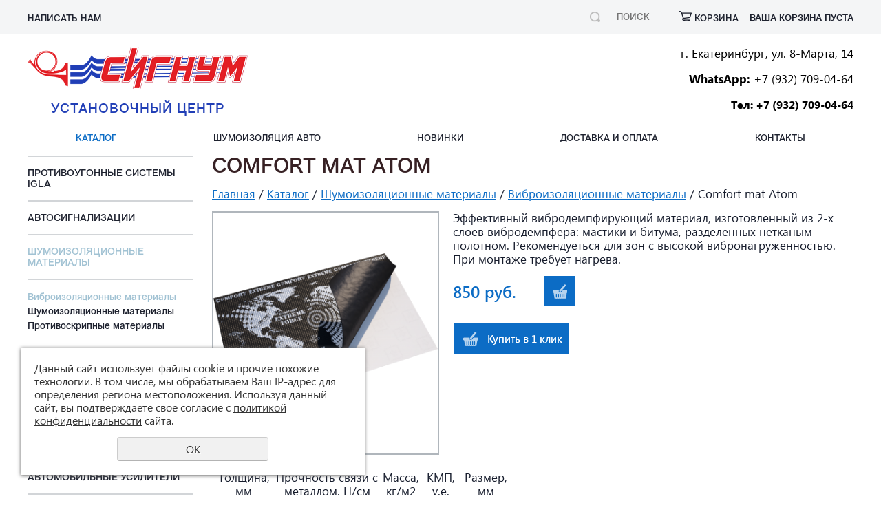

--- FILE ---
content_type: text/html; charset=UTF-8
request_url: https://signum-ekb.ru/store/shumoizolyaciya/vibroizolyacionnye_materialy/comfort_silver_s1_1_1_1_1_1_1_1_1_1_1_1_1/
body_size: 11938
content:
<!DOCTYPE html>
<html>
	<head>
		<meta content="#fff" name="theme-color"/>
		<meta content="width=device-width" name="viewport"/>
		<meta http-equiv="Content-Type" content="text/html; charset=utf-8" /><meta http-equiv="Content-Language" content="ru" /><meta name="author" content="ur66.ru" /><meta name="format-detection" content="telephone=no" /><meta name="referrer" content="strict-origin-when-cross-origin" /><title>Comfort mat Atom - Установочный центр «Сигнум»</title><meta name="keywords" content="Comfort mat Atom" /><meta name="description" content="Установочный центр Сигнум Екатеринбург | Интернет магазин автоэлектроники, автозвука и автоаксессуаров в Екатеринбурге: Виброизоляционные материалы - Comfort mat Atom" /><base href="https://signum-ekb.ru" /><link rel="shortcut icon" href="/favicon.png" type="image/png" /><link href="//s1.uralcms.com/uss-css/uss_style_8.6.0.min.css" rel="stylesheet" type="text/css" /><link href="https://signum-ekb.ru/css/style.css?d=1577704243" rel="stylesheet" type="text/css" /><script src="//s1.uralcms.com/uss-js/jquery-1.9.1.min.js" type="text/javascript"></script><script src="//s1.uralcms.com/uss-js/jquery.formstyler.min.js" type="text/javascript"></script><link rel="preload" href="//s1.uralcms.com/uss-js/jquery.form.min.js" as="script"/><link rel="preload" href="//s1.uralcms.com/uss-js/jquery.autocomplete.min.js" as="script"/><link rel="preload" href="//s1.uralcms.com/uss-js/uss-script-8.6.0.min.js" as="script"/>		<script 
			type="text/javascript">
			(function(d,t){var 
			g=d.createElement(t),s=d.getElementsByTagName(t)[0];g.async=1;
			g.src='https://cdn.gbooking.ru/widget/js/gb_load.js';
			s.parentNode.insertBefore(g,s)}(document,'script'));
		</script>
	</head>
	<!--
	    Для смены цветовой схемы необходимо сменить класс у body.
	    Соответствие цветовых схем и названий классов для всего шаблона:
	    colorStyle1 - Цветовая схема 1
	    colorStyle2 - Цветовая схема 2
	    colorStyle3 - Цветовая схема 3
	    colorStyle4 - Цветовая схема 4
	    colorStyle5 - Цветовая схема 5
	
	    tml_max - максимальная версия
	    tml_mid - средняя версия
	    tml_min - минимальная версия
	
	-->
	<body class="colorStyle5">
		<div class=" tml_max   singlepage " id="wrap" template_name='N37'>
			<div class="h_nav_top">
				<div class="inner">
					<div class="left">
						<!--<div class="contacts">
							<p style="text-align: right;" align="right"><span style="color: #000000;">г. Екатеринбург, ул. 8-Марта, 14</span></p>
<p style="text-align: right;" align="right"><span style="color: #000000;"><strong>WhatsApp:</strong> <a style="color: #000000;" href="https://wa.me/79028701551">+7 (932) 709-04-64</a></span></p>
<p style="text-align: right;" align="right"><span style="color: #000000;">&nbsp;</span><span style="font-size: 12pt; color: #000000;"><a style="color: #000000;" href="tel:8%20(343)%20213-15-51"><strong>Тел: +7 (932) 709-04-64</strong></a></span></p>						</div>-->
						<div class="call_me">
							<p>
								<strong>
									<a href="/kontakty/">
										НАПИСАТЬ НАМ
									</a>
								</strong>
							</p>
						</div>
					</div>
					<div class="center">
					</div>
					<div class="right">
						<div class="search">
							
				<form class="uss_site_search" method="get" action="https://signum-ekb.ru/sitesearch/">
					<input class="uss_input_name" type="text" value="" name="search" id="search_10023945_3799" placeholder="Поиск" />
					<input class="uss_submit" type="submit" value="" />
				</form><script type='text/javascript'>
				$(document).ready(function() {
					$('#search_10023945_3799').autocomplete('sitesearch/', {
						selectFirst: false,
						inputClass : 'uss_autocomplete_input',
						resultsClass: 'uss_autocomplete_results',
						matchContains: 'word',
						selectFirst: false,
						cacheLength: 1,
						delay: 500,
						minLength: 3,
						max:10,
						formatItem: function(item){
							var line = '';
							//изображение
							if(item[1]){
								line += '<span class="image">' + item[1] + '</span>';
							}

							//заголовок
							line += '<span class="title">' + item[0] + '</span>';

							//цена
							if(item[2]){
								line += '<span class="price">' + item[2] + '</span>';
							}
							return line;
						}
					});

					$(window).resize(function(){
						$('.uss_autocomplete_results').hide();
					});
					$('#search_10023945_3799').result(function(event, data){console.log(data[1]); $(this).closest('form').submit() });});</script>						</div>
						<div class="cart">
	<a href="/basket/" class="cart-link"></a>
		<div class="cart_title">
			<a href="/basket/">
				<span class="cart_image"><img src="/img/cart.png" alt=""></span>
				корзина
			</a>
		</div>
		<div class="uss_widget uss_widget_basket uss_basket_mini uss_basket_wrapper empty" data-countword="Товаров: " data-priceword="На сумму: "><div class="uss_widget_outer_content basket_widget_inner empty"><div class="amounts uss_hidden"><span class="countword">Товаров: </span> <span id="uss_block_basket_amount"></span></div><div class="totals uss_hidden"><span class="priceword">На сумму: </span> <span id="uss_block_basket_totals"></span></div><p>Ваша корзина пуста</p></div></div>
	</div>						<div class="search_opener">
							<img alt="" src="/img/n37_4/search.png"/>
						</div>
						<div class="cart_opener"><img src="/img/cart.png" alt=""></div>						<div class="menu_burger">
							<span class="m_b_item">
							</span>
							<span class="m_b_item">
							</span>
							<span class="m_b_item">
							</span>
						</div>
					</div>
				</div>
			</div>
			<div class="header">
				<div class="inner">
					<div class="left">
					    <div class="logo">
							<a href="/">
								<img src="/img/logo.png">
							</a>
							<div class="slogan">
								УСТАНОВОЧНЫЙ ЦЕНТР						</div>
                        </div>
					</div>
					<div class="right">
					    <div class="contacts">
							<p style="text-align: right;" align="right"><span style="color: #000000;">г. Екатеринбург, ул. 8-Марта, 14</span></p>
<p style="text-align: right;" align="right"><span style="color: #000000;"><strong>WhatsApp:</strong> <a style="color: #000000;" href="https://wa.me/79028701551">+7 (932) 709-04-64</a></span></p>
<p style="text-align: right;" align="right"><span style="color: #000000;">&nbsp;</span><span style="font-size: 12pt; color: #000000;"><a style="color: #000000;" href="tel:8%20(343)%20213-15-51"><strong>Тел: +7 (932) 709-04-64</strong></a></span></p>						</div>
					</div>
					<div class="center">
					    
					</div>
				</div>
			</div>
			<div class="menu top_menu">
				<div class="inner">
					<ul><li class="active first"><a  class="active first" href="store/" title="&lt;!--УСТАНОВОЧНЫЙ ЦЕНТР И ИНТЕРНЕТ МАГАЗИН ПО ПРОДАЖЕ АВТОЗВУКА И АВТОЭЛЕКТРОНИКИ, АВТОСИГНАЛИЗАЦИЙ--&gt;" >Каталог</a></li><li><a  href="shumoizolyaciya/" title="Шумоизоляция авто в Екатеринбурге - автоцентр Сигнум" >Шумоизоляция авто</a></li><li><a  href="novinki/" title="Новинки" >НОВИНКИ</a></li><li><a  href="services/" title="Доставка и оплата" >Доставка и оплата</a></li><li class=" last"><a  class=" last" href="kontakty/" title="Контакты" >Контакты</a><ul class="submenu"><li class=" last first"><a  class=" last first" href="kontakty/nashi_rekvizity/" title="Наши реквизиты" >Наши реквизиты</a></li></ul></li></ul>					<div class="menu_burger">
						<span class="m_b_item">
						</span>
						<span class="m_b_item">
						</span>
						<span class="m_b_item">
						</span>
					</div>
				</div>
			</div>
			<div class="container">
				<div class="inner">
										<div class="aside aside_left">
						<div class="aside_button catalog_opener">
							Кaталог
						</div>
						<div class="block type3 main_aside_block">
							<div class="h3"><!--УСТАНОВОЧНЫЙ ЦЕНТР И ИНТЕРНЕТ МАГАЗИН ПО ПРОДАЖЕ АВТОЗВУКА И АВТОЭЛЕКТРОНИКИ, АВТОСИГНАЛИЗАЦИЙ--></div><ul class="uss_eshop_menu totalItems_10"><li class=" first"><a href="https://signum-ekb.ru/store/protivougonnye-sistemy-igla/" class=" first">Противоугонные системы IGLA</a></li><li><a href="https://signum-ekb.ru/store/avtosignalizacii/">Автосигнализации</a></li><li class=" active"><a href="https://signum-ekb.ru/store/shumoizolyaciya/" class=" active">Шумоизоляционные материалы</a><ul class='submenu'><li class=" active"><a href='https://signum-ekb.ru/store/shumoizolyaciya/vibroizolyacionnye_materialy/' class=" active">Виброизоляционные материалы</a></li><li><a href='https://signum-ekb.ru/store/shumoizolyaciya/zvukopogloschayuschie_materialy_1/'>Шумоизоляционные материалы</a></li><li><a href='https://signum-ekb.ru/store/shumoizolyaciya/protivoskripnye_materialy_1/'>Противоскрипные материалы</a></li></ul></li><li><a href="https://signum-ekb.ru/store/avtomobilnaya-multimedia-na-android/">Автомобильная мультимедиа на Android</a></li><li><a href="https://signum-ekb.ru/store/avtoakustika/">Автоакустика</a></li><li><a href="https://signum-ekb.ru/store/sabvufery/">Автомобильные сабвуферы</a></li><li><a href="https://signum-ekb.ru/store/10072906/">Автомобильные усилители</a></li><li><a href="https://signum-ekb.ru/store/audio-kabeli/">Кабельная продукция и аксессуары</a></li><li><a href="https://signum-ekb.ru/store/10072898/">Переходные рамки</a></li><li class=" last"><a href="https://signum-ekb.ru/store/predpuskovye-podogrevateli-dvigatelya-webasto-ustanovka/" class=" last">Предпусковые подогреватели</a></li></ul>						</div>
						<div class="block type4">
							<div class="h3">
								Заказать звонок
							</div>
						</div>
						<div class="block type3">
							<script type="text/javascript" src="//s1.uralcms.com/uss-js/imask.min.js"></script><script type="text/javascript" src="//s1.uralcms.com/uss-js/jquery.cookie.js"></script><div class="fc_form_tml" >
	
	<form action="https://signum-ekb.ru/zakazat-zvonok/" method="post" class="fc_form  validate form_block ajax_send form_styler id983093 fc_form_10142984"  accept-charset="utf-8" data-id="10142984" ><a name="FormConstructorForm"></a><div class="uss_error_form" style="display: none;"></div><div class="group columns_1 group_10142984_1 label_position_inner end"><div class="fc_item fc_text sector_required fc_item_10142984_1_2" id="fc_item_1_2_block_id"><div class="elem_item"><input type="text" class="fc_field_10142984_1_2 styler" placeholder="Ваше Имя *"  name="1_2" id="fc_field_1_2_block_id" value=""/></div><div class="hiddenLabel"><label for="fc_field_1_2_block_id" class=" sector_title">Ваше Имя<span class="not_empty_field_mark">*</span></label></div></div><div class="fc_item fc_text fc_item_10142984_1_3" id="fc_item_1_3_block_id"><div class="elem_item"><input type="text" class="fc_field_10142984_1_3 styler" placeholder="Телефон"  name="1_3" id="fc_field_1_3_block_id" value=""/></div><div class="hiddenLabel"><label for="fc_field_1_3_block_id" class=" sector_title">Телефон</label></div></div><div class="fc_item fc_checkbox sector_required fc_item_10142984_1_6 fc_checkbox_one orientation_vertical" id="fc_item_1_6_block_id"><div class="elem_item one"><input class="fc_field_10142984_1_6 styler"  type="checkbox"  name="1_6" id="fc_field_1_6_block_id" value="on" checked/></div><div class="label_under_hint sector_title force_position_right"><label class=" sector_title force_position_right" for="fc_field_1_6_block_id">Даю своё согласие на обработку моих персональных данных, в соответствии с <a href = "/privacy-policy/" target= "_blank" rel="nofollow">политикой конфиденциальности</a><span class="not_empty_field_mark">*</span></label></div></div></div><div class="fc_item hnpot"><input type="text" name="name" value=""/></div><input type="hidden" name="form_name" value="FormConstructorForm"><input type="hidden" name="form_id" value="10142984"><div class="buttons"><input class="submit save styler" type="submit" name="sendsave" value="Отправить"></div></form>
	</div><div class="cleaner"></div><script type="text/javascript">if(typeof formLang == "undefined"){var formLang = new Object();}		formLang['file_not_select'] = 'Выберите файл';
		formLang['browse'] = 'Обзор...';
	var formStylization = true;
	$(function() {
		$('input.styler, select.styler').styler();
	});


	if(typeof formError == 'undefined'){
		var formError = new Object();
	}
	
	formError['FormConstructorForm_10142984'] = {"captcha":"\u041f\u043e\u043b\u0435 %s \u0437\u0430\u043f\u043e\u043b\u043d\u0435\u043d\u043e \u043d\u0435\u0432\u0435\u0440\u043d\u043e","email":"\u041f\u043e\u043b\u0435 %s \u0441\u043e\u0434\u0435\u0440\u0436\u0438\u0442 \u043d\u0435\u043a\u043e\u0440\u0440\u0435\u043a\u0442\u043d\u044b\u0439 E-Mail \u0430\u0434\u0440\u0435\u0441","not_attach_file":"\u0412 \u043f\u043e\u043b\u0435 %s \u043d\u0435\u043e\u0431\u0445\u043e\u0434\u0438\u043c\u043e \u043f\u0440\u0438\u043a\u0440\u0435\u043f\u0438\u0442\u044c \u0444\u0430\u0439\u043b","required":"\u041f\u043e\u043b\u0435 %s \u0434\u043e\u043b\u0436\u043d\u043e \u0431\u044b\u0442\u044c \u0437\u0430\u043f\u043e\u043b\u043d\u0435\u043d\u043e","checkbox_required":"\u0412 \u043f\u043e\u043b\u0435 %s \u0434\u043e\u043b\u0436\u043d\u043e \u0431\u044b\u0442\u044c \u0432\u044b\u0431\u0440\u0430\u043d\u043e \u0445\u043e\u0442\u044f \u0431\u044b \u043e\u0434\u043d\u043e \u0437\u043d\u0430\u0447\u0435\u043d\u0438\u0435","radio_required":"\u0412 \u043f\u043e\u043b\u0435 %s \u0434\u043e\u043b\u0436\u043d\u043e \u0431\u044b\u0442\u044c \u0432\u044b\u0431\u0440\u0430\u043d\u043e \u043e\u0434\u043d\u043e \u0438\u0437 \u0437\u043d\u0430\u0447\u0435\u043d\u0438\u0439","invalid_format":"\u041f\u043e\u043b\u0435 %s \u0437\u0430\u043f\u043e\u043b\u043d\u0435\u043d\u043e \u043d\u0435\u0432\u0435\u0440\u043d\u043e","1_6":"\u0414\u043b\u044f \u043f\u0440\u043e\u0434\u043e\u043b\u0436\u0435\u043d\u0438\u044f \u0432\u044b \u0434\u043e\u043b\u0436\u043d\u044b \u043f\u0440\u0438\u043d\u044f\u0442\u044c \u0443\u0441\u043b\u043e\u0432\u0438\u044f \u043f\u043e\u043b\u0438\u0442\u0438\u043a\u0438 \u043a\u043e\u043d\u0444\u0438\u0434\u0435\u043d\u0446\u0438\u0430\u043b\u044c\u043d\u043e\u0441\u0442\u0438 \u0434\u0430\u043d\u043d\u043e\u0433\u043e \u0441\u0430\u0439\u0442\u0430"};</script>						</div>
						<div class="block type3 aside_contacts">
							<div class="h3">
								Контакты
							</div>
							<p>
								<strong style='font-size: 15px;color: #222;'>
									<strong>
										Для связи с сотрудниками нашей компании,
										напишите или позвоните нам.
									</strong>
								</strong>
							</p>
							<p>
								<br/>
							</p>
							<p><span style="font-size: 22px; font-family: 'SegoeUI';"> <strong> +7 (932) 709-04-64</strong></span></p>
<p><a href="mailto:shop@signum-ekb.ru"> shop@signum-ekb.ru </a></p>
<p></p>
<p><span style="font-size: 12px; font-family: 'Arial';"> г. Екатеринбург </span></p>
<p><span style="font-family: Arial;"><span style="font-size: 12px;">ул. 8 марта 14</span></span></p>							<p>
								<a class="btn" href="/kontakty/">
									Схема проезда
								</a>
							</p>
						</div>
						<div class="block type0">
							<div class="h3">
								Распродажа
							</div>
							<div class="uss_widget_outer_content"><div class="uss_eshop_block_item uss_eshop_item type_sales order_one"><div class="img"><a  href="https://signum-ekb.ru/store/audio-kabeli/rca-connectory/akusticheskiy-terminal-ta-01-dlya-razema-tipa-banan/" class="imagelink"><img class="pos_main_img" src="/uploadedFiles/eshopimages/icons/240x280/terminal_1.jpg"/></a><div class="uss_eshop_icons icons_display_place_4"><div class="one_icon sale_icon"><a href="https://signum-ekb.ru/store/audio-kabeli/rca-connectory/akusticheskiy-terminal-ta-01-dlya-razema-tipa-banan/" class="" title="Распродажа"><img src="//s1.uralcms.com/uss-img/eshop-icons/sale_icons/sale_1.png" alt="Распродажа" title="Распродажа" /></a></div></div><div class="uss_advanced_image_list uss_ail_images uss_hidden uss_ail_auto"><div class="uss_adv_img_list_item" data-src-big="/uploadedFiles/eshopimages/big/terminal_1.jpg" data-src-list="/uploadedFiles/eshopimages/icons/240x280/terminal_1.jpg"></div><div class="uss_adv_img_list_item" data-src-big="/uploadedFiles/eshopimages/big/terminal_2.jpg" data-src-list="/uploadedFiles/eshopimages/icons/240x280/terminal_2.jpg"></div><div class="uss_adv_img_list_item" data-src-big="/uploadedFiles/eshopimages/big/terminal_3.jpg" data-src-list="/uploadedFiles/eshopimages/icons/240x280/terminal_3.jpg"></div><div class="uss_adv_img_list_item" data-src-big="/uploadedFiles/eshopimages/big/terminal_4.jpg" data-src-list="/uploadedFiles/eshopimages/icons/240x280/terminal_4.jpg"></div><div class="uss_adv_img_list_item" data-src-big="/uploadedFiles/eshopimages/big/terminal_5.jpg" data-src-list="/uploadedFiles/eshopimages/icons/240x280/terminal_5.jpg"></div><div class="uss_adv_img_list_item" data-src-big="/uploadedFiles/eshopimages/big/terminal_6.jpg" data-src-list="/uploadedFiles/eshopimages/icons/240x280/terminal_6.jpg"></div><div class="uss_adv_img_list_item" data-src-big="/uploadedFiles/eshopimages/big/terminal_ta-01-7.jpg" data-src-list="/uploadedFiles/eshopimages/icons/240x280/terminal_ta-01-7.jpg"></div><div class="uss_adv_img_list_item" data-src-big="/uploadedFiles/eshopimages/big/terminal_ta-01-8.jpg" data-src-list="/uploadedFiles/eshopimages/icons/240x280/terminal_ta-01-8.jpg"></div></div>&nbsp;</div><div class="uss_shop_name"><a  href="https://signum-ekb.ru/store/audio-kabeli/rca-connectory/akusticheskiy-terminal-ta-01-dlya-razema-tipa-banan/">Акустический терминал TA-01 для разъема типа "банан" </a></div><div class="uss_shop_price"><span class="actual_price"><em class="price_class" data-clear-price="450">450</em> <em class="currency_class">руб.</em></span></div><a class="add_to_cart buy_from_cart equal_zero uss_pos_buttons"   onclick="return changeItemInBasket(this,10419826,false,false,0, '');" title="В корзину" data-item-id="10419826" data-title-tocart="В корзину">В корзину</a><div class="text_after_order_10419826" style="display:none;">Оформить заказ</div></div>
			<div class="uss_eshop_block_item uss_eshop_item type_sales order_one"><div class="img"><a  href="https://signum-ekb.ru/store/10072898/ramka-perekhodnaya-dlya-chevrolet-spark-daewoo-matiz-2-din/" class="imagelink"><img class="pos_main_img" src="/uploadedFiles/eshopimages/icons/240x280/spark1.jpg"/></a><div class="uss_eshop_icons icons_display_place_4"><div class="one_icon sale_icon"><a href="https://signum-ekb.ru/store/10072898/ramka-perekhodnaya-dlya-chevrolet-spark-daewoo-matiz-2-din/" class="" title="Распродажа"><img src="//s1.uralcms.com/uss-img/eshop-icons/sale_icons/sale_1.png" alt="Распродажа" title="Распродажа" /></a></div></div><div class="uss_advanced_image_list uss_ail_images uss_hidden uss_ail_auto"><div class="uss_adv_img_list_item" data-src-big="/uploadedFiles/eshopimages/big/spark1.jpg" data-src-list="/uploadedFiles/eshopimages/icons/240x280/spark1.jpg"></div><div class="uss_adv_img_list_item" data-src-big="/uploadedFiles/eshopimages/big/spark2.jpg" data-src-list="/uploadedFiles/eshopimages/icons/240x280/spark2.jpg"></div><div class="uss_adv_img_list_item" data-src-big="/uploadedFiles/eshopimages/big/spark3.jpg" data-src-list="/uploadedFiles/eshopimages/icons/240x280/spark3.jpg"></div><div class="uss_adv_img_list_item" data-src-big="/uploadedFiles/eshopimages/big/spark4.jpg" data-src-list="/uploadedFiles/eshopimages/icons/240x280/spark4.jpg"></div><div class="uss_adv_img_list_item" data-src-big="/uploadedFiles/eshopimages/big/spark5.jpg" data-src-list="/uploadedFiles/eshopimages/icons/240x280/spark5.jpg"></div></div>&nbsp;</div><div class="uss_shop_name"><a  href="https://signum-ekb.ru/store/10072898/ramka-perekhodnaya-dlya-chevrolet-spark-daewoo-matiz-2-din/">Рамка переходная для Chevrolet Spark, Daewoo Matiz, 2-DIN</a></div><div class="uss_shop_price"><span class="actual_price"><em class="price_class" data-clear-price="330">330</em> <em class="currency_class">руб.</em></span></div><a class="add_to_cart buy_from_cart greater_than_zero uss_pos_buttons"   onclick="return changeItemInBasket(this,10419694,false,false,0, '');" title="В корзину" data-item-id="10419694" data-title-tocart="В корзину">В корзину</a><div class="text_after_order_10419694" style="display:none;">Оформить заказ</div></div>
			</div>						</div>
					</div>
					<div class="content">
						<div class="inset">
							<h1>
								Comfort mat Atom							</h1>
							<div class="bread">
								<a href="https://signum-ekb.ru" class="breadcrumbs_main">Главная</a> /  <a href="store/">Каталог</a>  /  <a href="store/shumoizolyaciya/">Шумоизоляционные материалы</a>  /  <a href="store/shumoizolyaciya/vibroizolyacionnye_materialy/">Виброизоляционные материалы</a>  /  Comfort mat Atom							</div>
							<div class="section section_eshop id_10023952"><div class="uss_section_content"><div class="uss_shop_detail uss_shop_detail_pos uss_shop_detail_advimg_bottom order_one" itemscope itemtype="http://schema.org/Product">
    <meta itemprop="name" content="Comfort mat Atom" />
			<div class="uss_img_wrapper" style="width:350px;">
							<div class="uss_img_big">
					<div class="uss_img_big_image" style="width: 350px; height: 350px;">
						<a id="cloud_id" class="enlarge_image_inside  big_image_wrap" href="/uploadedFiles/eshopimages/big/atom-bend.png" target="_blank" title="Comfort mat Atom" ><img class="big_image" src="/uploadedFiles/eshopimages/icons/350x350/atom-bend.png" alt="Comfort mat Atom - Установочный центр «Сигнум»" itemprop="image"/></a>											</div>
				</div>
			
			
		</div>
	
	<div class="uss_shop_technical_data" itemprop="offers" itemscope itemtype="http://schema.org/Offer">
					<div class="uss_shop_description">Эффективный вибродемпфирующий материал, изготовленный из 2-х слоев вибродемпфера: мастики и битума, разделенных нетканым полотном. Рекомендуеться для зон с высокой вибронагруженностью. При монтаже требует нагрева.</div>
		
		        

		
		
		
		
		
					<div class="uss_shop_price"><span class="price"><em class="price_class" data-clear-price="850">850</em> <em class="currency_class">руб.</em><meta itemprop="price" content="850"/><meta itemprop="priceCurrency" content="RUB"/></span></div>
		
					<div class="uss_shop_by"><a class="add_to_cart buy_from_cart equal_zero uss_pos_buttons"   onclick="return changeItemInBasket(this,11359725,false,false,0, '');" title="В корзину" data-item-id="11359725" data-title-tocart="В корзину">В корзину</a><div class="text_after_order_11359725" style="display:none;">Оформить заказ</div></div>
		
		  			<div class="uss_shop_by uss_shop_buy_one_click"><a class="add_to_cart buy_one_click uss_pos_buttons" title="Купить в 1 клик" data-pos-id="11359725" data-url="https://signum-ekb.ru/store/shumoizolyaciya/vibroizolyacionnye_materialy/comfort_silver_s1_1_1_1_1_1_1_1_1_1_1_1_1/">Купить в 1 клик</a></div>		
		
		
        	</div>
	
	
    	    <div class="uss_shop_full_description" itemprop="description"><table style="border-collapse: collapse; width: 438px; height: 71px;" border="0" cellspacing="0" cellpadding="0"><colgroup> </colgroup>
<tbody>
<tr style="height: 30.0pt;" height="40">
<td class="xl66" style="height: 30pt; width: 51pt; text-align: center;" width="68" height="40">Толщина, мм</td>
<td class="xl67" style="border-left-color: currentColor; border-left-width: medium; border-left-style: none; width: 91pt; text-align: center;" width="121">Прочность связи с металлом, Н/см</td>
<td class="xl67" style="border-left-color: currentColor; border-left-width: medium; border-left-style: none; width: 37pt; text-align: center;" width="49">Масса, кг/м2</td>
<td class="xl67" style="border-left-color: currentColor; border-left-width: medium; border-left-style: none; width: 30pt; text-align: center;" width="40">КМП, у.е.</td>
<td class="xl68" style="border-left-color: currentColor; border-left-width: medium; border-left-style: none; width: 44pt; text-align: center;" width="58">Размер, мм</td>
</tr>
<tr style="height: 15.75pt;" height="21">
<td class="xl63" style="height: 15.75pt; border-top-color: currentColor; border-top-width: medium; border-top-style: none; text-align: center;" height="21" align="right">4.2</td>
<td class="xl69" style="border-top-color: currentColor; border-top-width: medium; border-top-style: none; border-left-color: currentColor; border-left-width: medium; border-left-style: none; text-align: center;"><span style="color: #ff0000;">8-12</span></td>
<td class="xl70" style="border-top-color: currentColor; border-top-width: medium; border-top-style: none; border-left-color: currentColor; border-left-width: medium; border-left-style: none; text-align: center;" align="right">5.6</td>
<td class="xl70" style="border-top-color: currentColor; border-top-width: medium; border-top-style: none; border-left-color: currentColor; border-left-width: medium; border-left-style: none; text-align: center;" align="right"><span style="color: #ff0000;">0.6</span></td>
<td class="xl64" style="border-top-color: currentColor; border-top-width: medium; border-top-style: none; border-left-color: currentColor; border-left-width: medium; border-left-style: none; text-align: center;">700 х 500</td>
</tr>
</tbody>
</table></div>
    
	
		<div class="uss_eshop_bottom_images"><div class="uss_img_ico_box"><div class="uss_img_ico uss_img_ico_first" style=" display:none; width:100px; height:100px;"><a href="/uploadedFiles/eshopimages/big/atom-bend.png" title="Comfort mat Atom" style="width:100px; height:100px;" class="enlarge_image_inside">
						<img src="/uploadedFiles/eshopimages/icons/100x100/atom-bend.png" alt="Comfort mat Atom - Установочный центр «Сигнум»"/>
					</a></div><div class="uss_img_ico uss_img_ico_first" style=" width:100px; height:100px;"><a href="/uploadedFiles/eshopimages/big/atom-top.png" title="Comfort mat Atom" style="width:100px; height:100px;" class="enlarge_image_inside">
						<img src="/uploadedFiles/eshopimages/icons/100x100/atom-top.png" alt="Comfort mat Atom - Установочный центр «Сигнум»"/>
					</a></div><div class="uss_img_ico" style=" width:100px; height:100px;"><a href="/uploadedFiles/eshopimages/big/box-close-atom.png" title="Comfort mat Atom" style="width:100px; height:100px;" class="enlarge_image_inside">
						<img src="/uploadedFiles/eshopimages/icons/100x100/box-close-atom.png" alt="Comfort mat Atom - Установочный центр «Сигнум»"/>
					</a></div></div></div></div>
<div class="h3 h_op">Похожие товары</div><div class="uss_eshop_sameproducts blocks size175x130">
    					
		<div class="item even order_one" style="width:179px;">
			                <div class="imageArea">
                    <div class="imageWrapOuter" style="width:175px;">
                        <div class="imageWrap">
                            <div class="image" title="Comfort Mat COBRA 2,3 мм" style="width:175px;height:130px;">
                                <a href="https://signum-ekb.ru/store/shumoizolyaciya/vibroizolyacionnye_materialy/comfort_silver_s1_1_1_1_1_1_1_1_1_2/">
                                    <img src="/uploadedFiles/eshopimages/icons/175x130/shumka_bend_dark-copy_5.gif" alt="Comfort Mat COBRA 2,3 мм - Установочный центр «Сигнум»" />                                                                    </a>
								<div class="uss_eshop_icons icons_display_place_4"><div class="one_icon new_icon"><a href="https://signum-ekb.ru/store/shumoizolyaciya/vibroizolyacionnye_materialy/comfort_silver_s1_1_1_1_1_1_1_1_1_2/" class="" title="Новинка"><img src="//s1.uralcms.com/uss-img/eshop-icons/new_icons/new_1.png" alt="Новинка" title="Новинка" /></a></div><div class="one_icon leader_icon"><a href="https://signum-ekb.ru/store/shumoizolyaciya/vibroizolyacionnye_materialy/comfort_silver_s1_1_1_1_1_1_1_1_1_2/" class="" title="Лидер продаж"><img src="//s1.uralcms.com/uss-img/eshop-icons/leader_icons/lead_1.png" alt="Лидер продаж" title="Лидер продаж" /></a></div></div>                            </div>
                        </div>
                                            </div>
                </div>
						
			<div class="info">
				<div class="title">
					<a href="https://signum-ekb.ru/store/shumoizolyaciya/vibroizolyacionnye_materialy/comfort_silver_s1_1_1_1_1_1_1_1_1_2/" title="Comfort Mat COBRA 2,3 мм">
						Comfort Mat COBRA 2,3 мм					</a>
									</div>
				
				
				
								
									<div class="price">
																			<span class="actual_price"><em class="price_class" data-clear-price="570">570</em> <em class="currency_class">руб.</em></span>
											</div>
								
									<div class="addToCart"><a class="add_to_cart buy_from_cart equal_zero uss_pos_buttons"   onclick="return changeItemInBasket(this,17149598,false,false,0, '');" title="В корзину" data-item-id="17149598" data-title-tocart="В корзину">В корзину</a><div class="text_after_order_17149598" style="display:none;">Оформить заказ</div></div>
				
							</div>
			
		</div>
	
					
		<div class="item odd order_one" style="width:179px;">
			                <div class="imageArea">
                    <div class="imageWrapOuter" style="width:175px;">
                        <div class="imageWrap">
                            <div class="image" title="Comfort Mat SPIDER 3 мм" style="width:175px;height:130px;">
                                <a href="https://signum-ekb.ru/store/shumoizolyaciya/vibroizolyacionnye_materialy/comfort_silver_s1_1_1_1_1_1_1_1_1_2_3/">
                                    <img src="/uploadedFiles/eshopimages/icons/175x130/dsc00014-1000x1000.jpg" alt="Comfort Mat SPIDER 3 мм - Установочный центр «Сигнум»" />                                                                    </a>
								<div class="uss_eshop_icons icons_display_place_4"><div class="one_icon new_icon"><a href="https://signum-ekb.ru/store/shumoizolyaciya/vibroizolyacionnye_materialy/comfort_silver_s1_1_1_1_1_1_1_1_1_2_3/" class="" title="Новинка"><img src="//s1.uralcms.com/uss-img/eshop-icons/new_icons/new_1.png" alt="Новинка" title="Новинка" /></a></div><div class="one_icon leader_icon"><a href="https://signum-ekb.ru/store/shumoizolyaciya/vibroizolyacionnye_materialy/comfort_silver_s1_1_1_1_1_1_1_1_1_2_3/" class="" title="Лидер продаж"><img src="//s1.uralcms.com/uss-img/eshop-icons/leader_icons/lead_1.png" alt="Лидер продаж" title="Лидер продаж" /></a></div></div>                            </div>
                        </div>
                        <div class="uss_advanced_image_list uss_ail_images uss_hidden uss_ail_auto"><div class="uss_adv_img_list_item" data-src-big="/uploadedFiles/eshopimages/big/dsc00014-1000x1000.jpg" data-src-list="/uploadedFiles/eshopimages/icons/175x130/dsc00014-1000x1000.jpg"></div><div class="uss_adv_img_list_item" data-src-big="/uploadedFiles/eshopimages/big/dsc09959-1000x1000.jpg" data-src-list="/uploadedFiles/eshopimages/icons/175x130/dsc09959-1000x1000.jpg"></div></div>                    </div>
                </div>
						
			<div class="info">
				<div class="title">
					<a href="https://signum-ekb.ru/store/shumoizolyaciya/vibroizolyacionnye_materialy/comfort_silver_s1_1_1_1_1_1_1_1_1_2_3/" title="Comfort Mat SPIDER 3 мм">
						Comfort Mat SPIDER 3 мм					</a>
									</div>
				
				
				
								
									<div class="price">
																			<span class="actual_price"><em class="price_class" data-clear-price="580">580</em> <em class="currency_class">руб.</em></span>
											</div>
								
									<div class="addToCart"><a class="add_to_cart buy_from_cart equal_zero uss_pos_buttons"   onclick="return changeItemInBasket(this,20220772,false,false,0, '');" title="В корзину" data-item-id="20220772" data-title-tocart="В корзину">В корзину</a><div class="text_after_order_20220772" style="display:none;">Оформить заказ</div></div>
				
							</div>
			
		</div>
	
					
		<div class="item even order_one" style="width:179px;">
			                <div class="imageArea">
                    <div class="imageWrapOuter" style="width:175px;">
                        <div class="imageWrap">
                            <div class="image" title="Comfort Mat VESPA 2,3 мм" style="width:175px;height:130px;">
                                <a href="https://signum-ekb.ru/store/shumoizolyaciya/vibroizolyacionnye_materialy/comfort_silver_s1_1_1_1_1_1_1_1_1_2_2/">
                                    <img src="/uploadedFiles/eshopimages/icons/175x130/dsc09863-1000x1000.jpg" alt="Comfort Mat VESPA 2,3 мм - Установочный центр «Сигнум»" />                                                                    </a>
								<div class="uss_eshop_icons icons_display_place_4"><div class="one_icon new_icon"><a href="https://signum-ekb.ru/store/shumoizolyaciya/vibroizolyacionnye_materialy/comfort_silver_s1_1_1_1_1_1_1_1_1_2_2/" class="" title="Новинка"><img src="//s1.uralcms.com/uss-img/eshop-icons/new_icons/new_1.png" alt="Новинка" title="Новинка" /></a></div><div class="one_icon leader_icon"><a href="https://signum-ekb.ru/store/shumoizolyaciya/vibroizolyacionnye_materialy/comfort_silver_s1_1_1_1_1_1_1_1_1_2_2/" class="" title="Лидер продаж"><img src="//s1.uralcms.com/uss-img/eshop-icons/leader_icons/lead_1.png" alt="Лидер продаж" title="Лидер продаж" /></a></div></div>                            </div>
                        </div>
                        <div class="uss_advanced_image_list uss_ail_images uss_hidden uss_ail_auto"><div class="uss_adv_img_list_item" data-src-big="/uploadedFiles/eshopimages/big/dsc09863-1000x1000.jpg" data-src-list="/uploadedFiles/eshopimages/icons/175x130/dsc09863-1000x1000.jpg"></div><div class="uss_adv_img_list_item" data-src-big="/uploadedFiles/eshopimages/big/dsc09886-1000x1000.jpg" data-src-list="/uploadedFiles/eshopimages/icons/175x130/dsc09886-1000x1000.jpg"></div></div>                    </div>
                </div>
						
			<div class="info">
				<div class="title">
					<a href="https://signum-ekb.ru/store/shumoizolyaciya/vibroizolyacionnye_materialy/comfort_silver_s1_1_1_1_1_1_1_1_1_2_2/" title="Comfort Mat VESPA 2,3 мм">
						Comfort Mat VESPA 2,3 мм					</a>
									</div>
				
				
				
								
									<div class="price">
																			<span class="actual_price"><em class="price_class" data-clear-price="490">490</em> <em class="currency_class">руб.</em></span>
											</div>
								
									<div class="addToCart"><a class="add_to_cart buy_from_cart equal_zero uss_pos_buttons"   onclick="return changeItemInBasket(this,20220771,false,false,0, '');" title="В корзину" data-item-id="20220771" data-title-tocart="В корзину">В корзину</a><div class="text_after_order_20220771" style="display:none;">Оформить заказ</div></div>
				
							</div>
			
		</div>
	
					
		<div class="item odd order_one" style="width:179px;">
			                <div class="imageArea">
                    <div class="imageWrapOuter" style="width:175px;">
                        <div class="imageWrap">
                            <div class="image" title="Comfort Mat BRONZE 3 mm" style="width:175px;height:130px;">
                                <a href="https://signum-ekb.ru/store/shumoizolyaciya/vibroizolyacionnye_materialy/turbo_m1_3/">
                                    <img src="/uploadedFiles/eshopimages/icons/175x130/img_7838-rotated-1_2.jpg" alt="Comfort Mat BRONZE 3 mm - Установочный центр «Сигнум»" />                                                                    </a>
								<div class="uss_eshop_icons icons_display_place_4"><div class="one_icon new_icon"><a href="https://signum-ekb.ru/store/shumoizolyaciya/vibroizolyacionnye_materialy/turbo_m1_3/" class="" title="Новинка"><img src="//s1.uralcms.com/uss-img/eshop-icons/new_icons/new_1.png" alt="Новинка" title="Новинка" /></a></div></div>                            </div>
                        </div>
                        <div class="uss_advanced_image_list uss_ail_images uss_hidden uss_ail_auto"><div class="uss_adv_img_list_item" data-src-big="/uploadedFiles/eshopimages/big/img_7838-rotated-1_2.jpg" data-src-list="/uploadedFiles/eshopimages/icons/175x130/img_7838-rotated-1_2.jpg"></div><div class="uss_adv_img_list_item" data-src-big="/uploadedFiles/eshopimages/big/img_2.jpg" data-src-list="/uploadedFiles/eshopimages/icons/175x130/img_2.jpg"></div></div>                    </div>
                </div>
						
			<div class="info">
				<div class="title">
					<a href="https://signum-ekb.ru/store/shumoizolyaciya/vibroizolyacionnye_materialy/turbo_m1_3/" title="Comfort Mat BRONZE 3 mm">
						Comfort Mat BRONZE 3 mm					</a>
									</div>
				
				
				
								
									<div class="price">
																			<span class="actual_price"><em class="price_class" data-clear-price="380">380</em> <em class="currency_class">руб.</em></span>
											</div>
								
									<div class="addToCart"><a class="add_to_cart buy_from_cart equal_zero uss_pos_buttons"   onclick="return changeItemInBasket(this,19308877,false,false,0, '');" title="В корзину" data-item-id="19308877" data-title-tocart="В корзину">В корзину</a><div class="text_after_order_19308877" style="display:none;">Оформить заказ</div></div>
				
							</div>
			
		</div>
	
		
	<div class="uss_cleaner"></div>
</div>		<script type="text/javascript">
			$(document).ready(function() { redyUSSfoto($('a.enlarge_image_inside'), true, 'eshop'); });
		</script>
	</div></div><div class="cleaner"></div>						</div>
																													</div>
				</div>
			</div>
			<div class="footer_menu">
				<div class="inner">
									</div>
			</div>
			<div class="footer">
				<div class="inner">
					<div class="left">
						<div class="contacts">
							<p>Екатеринбург</p>
<p><span style="font-family: 'SegoeUI'; font-size: 16px;"><span><a href="tel:+7 (902) 870-15-51">+7 (932) 709-04-64</a></span></span></p>						</div>
						<div class="counters">
							<!--LiveInternet counter--><script type="text/javascript"><!--
document.write("<a href='http://www.liveinternet.ru/click' "+
"target=_blank><img src='//counter.yadro.ru/hit?t12.2;r"+
escape(document.referrer)+((typeof(screen)=="undefined")?"":
";s"+screen.width+"*"+screen.height+"*"+(screen.colorDepth?
screen.colorDepth:screen.pixelDepth))+";u"+escape(document.URL)+
";"+Math.random()+
"' alt='' title='LiveInternet: показано число просмотров за 24"+
" часа, посетителей за 24 часа и за сегодня' "+
"border='0' width='88' height='31'></a>")
//--></script><!--/LiveInternet-->
<!-- Rating@Mail.ru counter -->
<script type="text/javascript">//<![CDATA[
var _tmr = _tmr || [];
_tmr.push({id: "2400800", type: "pageView", start: (new Date()).getTime()});
(function (d, w) {
   var ts = d.createElement("script"); ts.type = "text/javascript"; ts.async = true;
   ts.src = (d.location.protocol == "https:" ? "https:" : "http:") + "//top-fwz1.mail.ru/js/code.js";
   var f = function () {var s = d.getElementsByTagName("script")[0]; s.parentNode.insertBefore(ts, s);};
   if (w.opera == "[object Opera]") { d.addEventListener("DOMContentLoaded", f, false); } else { f(); }
})(document, window);
//]]></script><noscript><div style="position:absolute;left:-10000px;">
<img src="//top-fwz1.mail.ru/counter?id=2400800;js=na" style="border:0;" height="1" width="1" alt="Рейтинг@Mail.ru" />
</div></noscript>
<!-- //Rating@Mail.ru counter -->
<!-- Rating@Mail.ru logo -->
<a href="http://top.mail.ru/jump?from=2400800">
<img src="//top-fwz1.mail.ru/counter?id=2400800;t=464;l=1" 
style="border:0;" height="31" width="88" alt="Рейтинг@Mail.ru" /></a>
<!-- //Rating@Mail.ru logo -->

<!-- Yandex.Metrika informer -->
<a href="https://metrika.yandex.ru/stat/?id=29735175&amp;from=informer"
target="_blank" rel="nofollow"><img src="//bs.yandex.ru/informer/29735175/3_1_FFFFFFFF_EFEFEFFF_0_pageviews"
style="width:88px; height:31px; border:0;" alt="Яндекс.Метрика" title="Яндекс.Метрика: данные за сегодня (просмотры, визиты и уникальные посетители)" onclick="try{Ya.Metrika.informer({i:this,id:29735175,lang:'ru'});return false}catch(e){}"/></a>
<!-- /Yandex.Metrika informer -->

<!-- Yandex.Metrika counter -->
<script type="text/javascript">
(function (d, w, c) {
    (w[c] = w[c] || []).push(function() {
        try {
            w.yaCounter29735175 = new Ya.Metrika({id:29735175,
                    webvisor:true,
                    clickmap:true,
                    trackLinks:true,
                    accurateTrackBounce:true});
        } catch(e) { }
    });

    var n = d.getElementsByTagName("script")[0],
        s = d.createElement("script"),
        f = function () { n.parentNode.insertBefore(s, n); };
    s.type = "text/javascript";
    s.async = true;
    s.src = (d.location.protocol == "https:" ? "https:" : "http:") + "//mc.yandex.ru/metrika/watch.js";

    if (w.opera == "[object Opera]") {
        d.addEventListener("DOMContentLoaded", f, false);
    } else { f(); }
})(document, window, "yandex_metrika_callbacks");
</script>
<noscript><div><img src="//mc.yandex.ru/watch/29735175" style="position:absolute; left:-9999px;" alt="" /></div></noscript>
<!-- /Yandex.Metrika counter -->

<!-- Yandex.Metrika counter -->
<script type="text/javascript">
    (function (d, w, c) {
        (w[c] = w[c] || []).push(function() {
            try {
                w.yaCounter24718865 = new Ya.Metrika({
                    id:24718865,
                    clickmap:true,
                    trackLinks:true,
                    accurateTrackBounce:true,
                    webvisor:true
                });
            } catch(e) { }
        });

        var n = d.getElementsByTagName("script")[0],
            s = d.createElement("script"),
            f = function () { n.parentNode.insertBefore(s, n); };
        s.type = "text/javascript";
        s.async = true;
        s.src = "https://mc.yandex.ru/metrika/watch.js";

        if (w.opera == "[object Opera]") {
            d.addEventListener("DOMContentLoaded", f, false);
        } else { f(); }
    })(document, window, "yandex_metrika_callbacks");
</script>
<noscript><div><img src="https://mc.yandex.ru/watch/24718865" style="position:absolute; left:-9999px;" alt="" /></div></noscript>
<!-- /Yandex.Metrika counter -->
<script type="text/javascript">initStyler();</script>						</div>
						<a class="privacy" href="/privacy-policy/">
							Политика конфиденциальности
						</a>
					</div>
					<div class="right">
						<div class="dev">
							
			<div class="uss-copyright uralsoft">
				<a class="poweredby-img" href="https://ur66.ru/" target="_blank"  title="Ur66.ru  - создание и продвижение сайтов" >
					<span class="uss-logo" style="background:black;-webkit-mask:url(//s1.uralcms.com/uss-img/logo-uralsoft.svg)  no-repeat 50% 50%;mask:url(//s1.uralcms.com/uss-img/logo-uralsoft.svg)  no-repeat 50% 50%;" title="Ur66.ru  - создание и продвижение сайтов" />
				</a>
				<a class="poweredby-text" href="https://ur66.ru/" target="_blank"  title="Ur66.ru  - создание и продвижение сайтов" >
					<div class="line1" style="color:black">создание сайтов</div>
					<div class="line2" style="color:black">URALSOFT</div>
				</a>
			</div>						</div>
						<div class="copy">
							<div class="uss-site-copyright">&copy;&nbsp;2013 - 2026 "Сигнум"</div>						</div>
					</div>
					<div class="center">
						<a href="/">
							Установочный центр «Сигнум»						</a>
						<div class="social">
							<p>
								<a href="/">
									<img alt="" src="/img/soc1.png"/>
								</a>
								<a href="/">
									<img alt="" src="/img/soc2.png"/>
								</a>
								<a href="/">
									<img alt="" src="/img/soc3.png"/>
								</a>
								<a href="/">
									<img alt="" src="/img/soc4.png"/>
								</a>
								<a href="/">
									<img alt="" src="/img/soc5.png"/>
								</a>
								<a href="/">
									<img alt="" src="/img/soc6.png"/>
								</a>
								<a href="/">
									<img alt="" src="/img/soc7.png"/>
								</a>
							</p>
						</div>
					</div>
				</div>
			</div>
		</div>
		<script src="//s1.uralcms.com/uss-js/jquery.form.min.js" type="text/javascript"></script><script src="//s1.uralcms.com/uss-js/jquery.autocomplete.min.js" type="text/javascript"></script><script src="//s1.uralcms.com/uss-js/uss-script-8.6.0.min.js" type="text/javascript"></script>		<script src="/js/slick.min.js"></script>
		<script src="/js/main.js"></script>
		<script src="//s1.uralcms.com/uss-js/flex.js"></script>

	<!-- VK Widget -->
	<script type="text/javascript" src="//vk.com/js/api/openapi.js?146"></script>
	<div id="vk_community_messages"></div>
	<script type="text/javascript">
	VK.Widgets.CommunityMessages("vk_community_messages", 151503307, {expandTimeout: "5000",tooltipButtonText: "Есть вопрос?"});
	</script>

	</body>
</html><noindex>
	<div class="uss_privacy_policy_wrap type_2 fixed">
		<div class="uss_privacy_policy_inner">
			<div class="uss_privacy_policy_text">Данный сайт использует файлы cookie и прочие похожие технологии. В том числе, мы обрабатываем Ваш IP-адрес для определения региона местоположения. Используя данный сайт, вы подтверждаете свое согласие с <a href="/privacy-policy/" target="blank" rel="nofollow">политикой конфиденциальности</a> сайта.</div>
			<div class="uss_privacy_policy_button">
				<span>OK</span>
			</div>
		</div>
	</div>
</noindex>


--- FILE ---
content_type: text/css
request_url: https://signum-ekb.ru/css/style.css?d=1577704243
body_size: 23768
content:
.slider .image{ position:relative; }
.slider .image img{ display:block; margin:0 auto; }
.slider .image.width_fit.height_more img{ width:100%; height:auto; }
.slider .image.width_fit.height_fit img{ display:block; max-width:100%; margin:0 auto; }
.slider .image.aspect_rated img{ display:block; position:absolute; top:50%; left:50%; -webkit-transform:translate( -50%, -50% ); transform:translate( -50%, -50% ); }
.slider .image.height_less img{ height:100%; width:auto; }
.slider .image.width_less img{ width:100%; height:auto; }
.slider .image.width_more.height_fit img{ height:100%!important; width:auto!important; }
.slider .image.width_more.height_more img{ width:100%; height:auto; }
.slider .image.width_fit.height_less img,.slider .image.width_less.height_more img{ width:auto; height:100%; }
.slider .image.width_less.height_less img{ height:100%; width:auto; max-width:none; }
.slide-link{ left:0; right:0; top:0; bottom:0; position:absolute; display:block; z-index:11; }
.nivo-caption{ background:none; }
.nivo-caption>a,.nivo_caption>a,.sl_text>a,.sl_text a,.slide_item .text>a{ text-decoration:none; display:block; }
.content .uss_catalog_block_cat,.content .uss_eshop_sameproducts,.content .uss_shop_blocks_view,.flex .catalog_menu,.flex .items,.flex .uss_eshop_menu,.flex .uss_images_block{ display:-moz-flex; display:-ms-flex; display:-o-flex; display:-webkit-box; display:-ms-flexbox; display:-webkit-flex; display:flex; -webkit-box-pack:start; -ms-flex-pack:start; -webkit-justify-content:flex-start; justify-content:flex-start; -ms-flex-wrap:wrap; -webkit-flex-wrap:wrap; flex-wrap:wrap; }
@font-face{ font-family:Vremena; font-weight:400; font-style:normal; src:url(../fonts/VremenaGrotesk.eot?#iefix) format( "embedded-opentype" ), url(../fonts/VremenaGrotesk.otf) format( "opentype" ), url(../fonts/VremenaGrotesk.woff) format( "woff" ), url(../fonts/VremenaGrotesk.ttf) format( "truetype" ), url(../fonts/VremenaGrotesk.svg#VremenaGrotesk) format( "svg" ); }
@font-face{ font-family:Vremena; font-weight:700; font-style:normal; src:url(../fonts/VremenaGrotesk.eot?#iefix) format( "embedded-opentype" ), url(../fonts/VremenaGrotesk.otf) format( "opentype" ), url(../fonts/VremenaGrotesk.woff) format( "woff" ), url(../fonts/VremenaGrotesk.ttf) format( "truetype" ), url(../fonts/VremenaGrotesk.svg#VremenaGrotesk) format( "svg" ); }
@font-face{ font-family:SegoeUI; font-weight:400; font-style:normal; src:url(../fonts/SegoeUIRegular/SegoeUIRegular.eot); src:url(../fonts/SegoeUIRegular/SegoeUIRegular.eot?#iefix) format( "embedded-opentype" ), url(../fonts/SegoeUIRegular/SegoeUIRegular.woff) format( "woff" ), url(../fonts/SegoeUIRegular/SegoeUIRegular.ttf) format( "truetype" ); }
@font-face{ font-family:SegoeUI; font-weight:700; font-style:normal; src:url(../fonts/SegoeUIBold/SegoeUIBold.eot); src:url(../fonts/SegoeUIBold/SegoeUIBold.eot?#iefix) format( "embedded-opentype" ), url(../fonts/SegoeUIBold/SegoeUIBold.woff) format( "woff" ), url(../fonts/SegoeUIBold/SegoeUIBold.ttf) format( "truetype" ); }
@font-face{ font-family:SegoeUISemiBold; font-weight:400; font-style:normal; src:url(../fonts/SegoeUISemiBold/SegoeUISemiBold.eot); src:url(../fonts/SegoeUISemiBold/SegoeUISemiBold.eot?#iefix) format( "embedded-opentype" ), url(../fonts/SegoeUISemiBold/SegoeUISemiBold.woff) format( "woff" ), url(../fonts/SegoeUISemiBold/SegoeUISemiBold.ttf) format( "truetype" ); }
@font-face{ font-family:VremenaBook; font-weight:400; font-style:normal; src:url(../fonts/VremenaGroteskBook.eot?#iefix) format( "embedded-opentype" ), url(../fonts/VremenaGroteskBook.otf) format( "opentype" ), url(../fonts/VremenaGroteskBook.woff) format( "woff" ), url(../fonts/VremenaGroteskBook.ttf) format( "truetype" ), url(../fonts/VremenaGroteskBook.svg#VremenaGroteskBook) format( "svg" ); }
input[type=email].styler,input[type=number].styler,input[type=password].styler,input[type=search].styler,input[type=tel].styler,input[type=text].styler,input[type=url].styler,textarea.styler{ height:32px; border:1px solid #e5e5e5; border-radius:0; background:none; -webkit-box-shadow:none; box-shadow:none; }
button.styler,input[type=button].styler,input[type=reset].styler,input[type=submit].styler{ font-family:Vremena; font-size:12px; line-height:1; display:inline-block; height:32px; margin:0!important; margin-top:20px; padding:10px 12px 9px; text-align:center; text-decoration:none; text-transform:uppercase; color:#222; border:2px solid #a1536d; border-radius:0; background:none; -webkit-box-shadow:none; box-shadow:none; text-shadow:none; }
input[type=submit],input[type=submit].styler{ -webkit-appearance:none; -moz-appearance:none; appearance:none; }
.colorStyle1 button.styler:hover,.colorStyle1 input[type=button].styler:hover,.colorStyle1 input[type=reset].styler:hover,.colorStyle1 input[type=submit].styler:hover{ background:#a1536d; color:#fff; }
.colorStyle2 button.styler,.colorStyle2 input[type=button].styler,.colorStyle2 input[type=reset].styler,.colorStyle2 input[type=submit].styler{ color:#222; border-color:#bd9f5d; }
.colorStyle2 button.styler:hover,.colorStyle2 input[type=button].styler:hover,.colorStyle2 input[type=reset].styler:hover,.colorStyle2 input[type=submit].styler:hover{ color:#fff; background:#bd9f5d; }
.colorStyle3 button.styler,.colorStyle3 input[type=button].styler,.colorStyle3 input[type=reset].styler,.colorStyle3 input[type=submit].styler{ color:#222; border-color:#f00000; }
.colorStyle3 button.styler:hover,.colorStyle3 input[type=button].styler:hover,.colorStyle3 input[type=reset].styler:hover,.colorStyle3 input[type=submit].styler:hover{ color:#fff; background:#f00000; }
.colorStyle4 button.styler,.colorStyle4 input[type=button].styler,.colorStyle4 input[type=reset].styler,.colorStyle4 input[type=submit].styler{ color:#222; border-color:#87b005; }
.colorStyle4 button.styler:hover,.colorStyle4 input[type=button].styler:hover,.colorStyle4 input[type=reset].styler:hover,.colorStyle4 input[type=submit].styler:hover{ color:#fff; background:#87b005; }
.colorStyle5 button.styler,.colorStyle5 input[type=button].styler,.colorStyle5 input[type=reset].styler,.colorStyle5 input[type=submit].styler{ color:#222; border-color:#0c6cc5; }
.colorStyle5 button.styler:hover,.colorStyle5 input[type=button].styler:hover,.colorStyle5 input[type=reset].styler:hover,.colorStyle5 input[type=submit].styler:hover{ color:#fff; background:#0c6cc5; }
.colorStyle6 button.styler,.colorStyle6 input[type=button].styler,.colorStyle6 input[type=reset].styler,.colorStyle6 input[type=submit].styler{ color:#222; border-color:#8c8c8c; }
.colorStyle6 button.styler:hover,.colorStyle6 input[type=button].styler:hover,.colorStyle6 input[type=reset].styler:hover,.colorStyle6 input[type=submit].styler:hover{ color:#fff; background:#8c8c8c; }
@-webkit-keyframes "top_menu_apperance"{
 0%{ right:-250px; }
	to{ right:0; }
}
@keyframes "top_menu_apperance"{
 0%{ right:-250px; }
	to{ right:0; }
}
.uss_shop_blocks_view{ width:auto!important; }
.uss_shop_blocks_view,.uss_shop_blocks_view .uss_eshop_item{ display:-moz-flex; display:-ms-flex; display:-o-flex; display:-webkit-box; display:-ms-flexbox; display:-webkit-flex; display:flex; -webkit-box-pack:justify; -ms-flex-pack:justify; -webkit-justify-content:space-between; justify-content:space-between; -ms-flex-wrap:wrap; -webkit-flex-wrap:wrap; flex-wrap:wrap; }
.uss_shop_blocks_view .uss_eshop_item{ overflow:hidden; margin:0 0 20px; padding:0; border:2px solid #e5e5e5; position:relative; -webkit-box-align:center; -webkit-align-items:center; -ms-flex-align:center; align-items:center; }
.uss_shop_blocks_view .uss_eshop_item>:not(.uss_shop_price):not(.uss_shop_by:not(.uss_shop_buy_one_click)):not(.uss_compare_by):not(.uss_shop_put_wrap){ width:100%; }
.uss_shop_blocks_view .uss_eshop_item .uss_compare_by{ padding:10px 0; -webkit-box-flex:1; -webkit-flex:1 50%; -ms-flex:1 50%; flex:1 50%; text-align:center; font-size:14px; }
.uss_shop_blocks_view .uss_eshop_item .uss_compare_by a{ text-decoration:underline; }
.uss_shop_blocks_view .uss_eshop_item .uss_compare_by a:hover{ text-decoration:none; }
.uss_shop_blocks_view .uss_eshop_item .uss_shop_put_wrap{ padding:10px 0; -webkit-box-flex:1; -webkit-flex:1 50%; -ms-flex:1 50%; flex:1 50%; text-align:center; font-size:14px; }
.uss_shop_blocks_view .uss_eshop_item .uss_shop_put_wrap a{ text-decoration:underline; }
.uss_shop_blocks_view .uss_eshop_item .uss_shop_put_wrap a:hover{ text-decoration:none; }
.uss_shop_blocks_view .uss_eshop_item .eshop_filters_area{ width:100%; }
.uss_shop_blocks_view .uss_eshop_item .eshop_filters_area .title{ display:block; margin-bottom:3px; }
.uss_shop_blocks_view .uss_eshop_item .eshop_filters_area .eshop_filters_line,.uss_shop_blocks_view .uss_eshop_item .eshop_filters_area .value,.uss_shop_blocks_view .uss_eshop_item .eshop_filters_area .value .jq-selectbox,.uss_shop_blocks_view .uss_eshop_item .eshop_filters_area .value .jq-selectbox .jq-selectbox__select{ width:100%; }
.uss_shop_blocks_view .uss_eshop_item:hover{ border-color:#a1536d; }
.uss_shop_blocks_view .uss_eshop_item:not(:nth-of-type(4n)){ margin-right:2px; }
.uss_shop_blocks_view .uss_eshop_item>div:not(.posimg_item):not(.uss_shop_by):not(.uss_compare_by):not(.uss_shop_put_wrap){ padding-left:10px; padding-right:10px; }
.uss_shop_blocks_view .uss_eshop_item .posimg_item{ margin:0 0 18px; }
.uss_shop_blocks_view .uss_eshop_item .posimg_item .uss_img_holder{ padding:0; border:none; display:block; margin:0 auto; max-width:100%; }
.uss_shop_blocks_view .uss_eshop_item .posimg_item .uss_img_holder a img{ display:block; max-width:100%; height:auto; margin:0 auto; }
.uss_shop_blocks_view .uss_eshop_item .uss_shop_name a{ font-family:Vremena; font-size:12px; display:block; overflow:hidden; height:3.6em; text-decoration:none; text-transform:uppercase; color:#1e222f; padding-right:10px; }
.uss_shop_blocks_view .uss_eshop_item .uss_shop_name a:hover{ color:#a1536d; }
.uss_shop_blocks_view .uss_eshop_item .uss_shop_description{ margin:0 0 25px; }
.uss_shop_blocks_view .uss_eshop_item .eshop_filters_area{ margin-bottom:13px; }
.uss_shop_blocks_view .uss_eshop_item .eshop_filters_area form .group{ font-family:SegoeUI; margin-bottom:10px; }
.uss_shop_blocks_view .uss_eshop_item .eshop_filters_area form .group .eshop_filters_group_title{ font-size:16px; font-weight:700; }
.uss_shop_blocks_view .uss_eshop_item .eshop_filters_area form .group .eshop_filters_items .eshop_filters_item .title{ font-size:14px; margin-right:5px; }
.uss_shop_blocks_view .uss_eshop_item .eshop_filters_area form .group .eshop_filters_items .eshop_filters_item .value{ font-size:14px; }
.uss_shop_blocks_view .uss_eshop_item .uss_shop_price{ line-height:1; display:inline-block; overflow:hidden; width:calc(100% - 49px); margin:0; padding:0 0 10px; vertical-align:bottom; }
.uss_shop_blocks_view .uss_eshop_item .uss_shop_price span{ padding:0!important; background:none!important; }
.uss_shop_blocks_view .uss_eshop_item .uss_shop_price span.old_price{ font-family:SegoeUI; font-size:14px; display:block; color:#adb1b6; }
.uss_shop_blocks_view .uss_eshop_item .uss_shop_price span.actual_price{ font-family:SegoeUISemiBold; font-size:23px; color:#a05e79; }
.uss_shop_blocks_view .uss_eshop_item .uss_shop_by{ display:inline-block; margin:0; vertical-align:bottom; }
.uss_shop_blocks_view .uss_eshop_item .uss_shop_by a.add_to_cart{ font-size:0; position:relative; display:block; width:44px; height:44px; margin-bottom:-2px; text-indent:-9999px; background:url(../img/cart_icon.png) 50% no-repeat, #8f546c; }
.uss_shop_blocks_view .uss_eshop_item .uss_shop_by a.add_to_cart:hover{ opacity:.8; background-color:#222!important; }
.uss_shop_blocks_view .uss_eshop_item .uss_shop_by:not(.uss_shop_buy_one_click){ position:relative; right:-2px; }
.uss_shop_blocks_view .uss_eshop_item .uss_shop_by.uss_shop_buy_one_click{ display:block; width:100%; margin:13px 0 0; }
.uss_shop_blocks_view .uss_eshop_item .uss_shop_by.uss_shop_buy_one_click a{ font-family:SegoeUI; font-size:16px; font-weight:700; position:static; display:inline-block; width:100%; margin-left:0; padding:13px 0 0 30px; text-align:center; text-indent:0; color:#fff; background-position:27px; }
.uss_shop_blocks_view .uss_eshop_item .uss_shop_producer,.uss_shop_blocks_view .uss_eshop_item .uss_shop_uid{ font-size:14px; margin-top:5px; margin-bottom:5px; }
.uss_shop_blocks_view .uss_eshop_item.order_many .uss_shop_by:not(.uss_shop_buy_one_click) .amount_title{ font-family:SegoeUI; font-size:13px; position:absolute; right:159px; bottom:55px; display:inline-block; white-space:nowrap; color:#222; display:none!important; }
.uss_shop_blocks_view .uss_eshop_item.order_many .uss_shop_by:not(.uss_shop_buy_one_click) .basket_amount_class{ font-family:SegoeUI; font-size:14px; position:absolute; right:90px; bottom:47px; width:32px; height:32px; text-align:center; border:2px solid #e5e5e5; background:#fff; display:none!important; }
.uss_shop_blocks_view .uss_eshop_item.order_many .uss_shop_by:not(.uss_shop_buy_one_click).uss_shop_blocks_view .uss_eshop_item.order_many .uss_shop_by+.uss_shop_by{ margin-top:50px; }
.content .uss_eshop_menu,.content .uss_eshop_sameproducts{ -webkit-box-pack:justify; -ms-flex-pack:justify; -webkit-justify-content:space-between; justify-content:space-between; }
.content .catalog_menu,.content .uss_eshop_menu,.content .uss_eshop_sameproducts{ display:-moz-flex; display:-ms-flex; display:-o-flex; display:-webkit-box; display:-ms-flexbox; display:-webkit-flex; display:flex; -ms-flex-wrap:wrap; -webkit-flex-wrap:wrap; flex-wrap:wrap; }
.content .uss_catalog_block_cat,.content .uss_shop_block_cat,.flex .items,.flex .uss_images_block,.spec .items{ display:-moz-flex; display:-ms-flex; display:-o-flex; display:-webkit-box; display:-ms-flexbox; display:-webkit-flex; display:flex; -webkit-box-pack:justify; -ms-flex-pack:justify; -webkit-justify-content:space-between; justify-content:space-between; -ms-flex-wrap:wrap; -webkit-flex-wrap:wrap; flex-wrap:wrap; }
.flex .catalog_menu>li>div>span{ display:block; }
.flex .catalog_menu>li img{ max-width:100%; height:auto; }
.slick-slider{ position:relative; display:block; -webkit-box-sizing:border-box; box-sizing:border-box; -webkit-user-select:none; -moz-user-select:none; -ms-user-select:none; user-select:none; -webkit-touch-callout:none; -khtml-user-select:none; -ms-touch-action:pan-y; touch-action:pan-y; -webkit-tap-highlight-color:transparent; }
.slick-slider .slick-list,.slick-slider .slick-track{ -webkit-transform:translateZ( 0 ); transform:translateZ( 0 ); }
.slick-list{ position:relative; display:block; overflow:hidden; margin:0; padding:0; }
.slick-list.dragging{ cursor:pointer; cursor:hand; }
.slick-track{ position:relative; top:0; left:0; display:block; }
.slick-loading .slick-slide,.slick-loading .slick-track{ visibility:hidden; }
.slick-slide{ display:none; float:left; height:100%; min-height:1px; }
.slick-slide img{ display:block; }
[dir=rtl] .slick-slide{ float:right; }
[dir=rtl] .slick-prev{ right:-25px; left:auto; }
[dir=rtl] .slick-next{ right:auto; left:-25px; }
.slick-slide.slick-loading img{ display:none; }
.slick-slide.dragging img{ pointer-events:none; }
.slick-initialized .slick-slide{ display:block; }
.slick-vertical .slick-slide{ display:block; height:auto; border:1px solid transparent; }
.slick-arrow.slick-hidden{ display:none; }
.slick-prev{ left:-25px; }
.slick-next,.slick-prev{ font-size:0; line-height:0; position:absolute; top:50%; display:block; width:20px; height:20px; padding:0; cursor:pointer; -webkit-transform:translateY( -50% ); transform:translateY( -50% ); color:transparent; border:none; outline:none; background:transparent; }
.slick-next{ right:-25px; }
.slick-dotted.slick-slider{ margin-bottom:30px; }
.slick-dots{ position:absolute; bottom:-25px; display:block; width:100%; margin:0; padding:0; list-style:none; text-align:center; }
.slick-dots li{ position:relative; display:inline-block; margin:0 5px; padding:0; }
.slick-dots li,.slick-dots li button{ width:20px; height:20px; cursor:pointer; }
.slick-dots li button{ font-size:0; line-height:0; display:block; padding:5px; color:transparent; border:0; outline:none; background:transparent; }
body,html{ height:100%; min-height:auto; margin:0; padding:0; }
body{ font-family:SegoeUI; min-width:420px; color:#222; line-height:1.2; }
#wrap{ display:-webkit-box; display:-ms-flexbox; display:-webkit-flex; display:flex; -webkit-box-orient:vertical; -webkit-box-direction:normal; -ms-flex-direction:column; -webkit-flex-direction:column; flex-direction:column; min-height:100%; font-family:SegoeUI; font-size:17px; position:relative; overflow:hidden; min-width:420px; margin:0; padding:0; color:#161c2c; }
#wrap .uss-flex-items{ display:-moz-flex; display:-ms-flex; display:-o-flex; display:-webkit-box; display:-ms-flexbox; display:-webkit-flex; display:flex; -webkit-box-pack:start; -ms-flex-pack:start; -webkit-justify-content:flex-start; justify-content:flex-start; -ms-flex-wrap:wrap; -webkit-flex-wrap:wrap; flex-wrap:wrap; }
#wrap .uss-flex-items>div,#wrap .uss-flex-items>li{ margin-bottom:20px; }
.colorstyle1 #wrap .uss_eshop_filters_block form .filter_submit input:hover{ color:#fff; background:#a1536d; border-color:#a1536d; }
.colorstyle2 #wrap .uss_eshop_filters_block form .filter_submit input:hover{ color:#222; border-color:#bd9f5d; }
.colorstyle3 #wrap .uss_eshop_filters_block form .filter_submit input:hover{ color:#fff; background:#f00000; }
.colorstyle4 #wrap .uss_eshop_filters_block form .filter_submit input:hover{ color:#fff; background:#87b005; }
.colorstyle5 #wrap .uss_eshop_filters_block form .filter_submit input:hover{ color:#fff; background:#0c6cc5; }
.colorstyle6 #wrap .uss_eshop_filters_block form .filter_submit input:hover{ color:#fff; background:#8c8c8c; }
#wrap .catalog_orderbutton{ font-family:SegoeUI; font-size:16px; line-height:32px; display:inline-block; height:auto; padding:0 20px; text-align:center; opacity:1; border-radius:0; background:#a1536d; -webkit-box-shadow:none; box-shadow:none; text-shadow:none; margin:10px 0 0; }
#wrap .catalog_orderbutton:hover{ background-color:#222; }
.container{ -webkit-box-flex:1; -ms-flex:1 auto; -webkit-flex:1 auto; flex:1 auto; }
.container .inner{ zoom:1; padding:0px; }
.container .inner:after,.container .inner:before{ display:table; content:""; }
.container .inner:after{ clear:both; }
.container .block{ margin-bottom:40px; }
.container .block .h3{ text-transform:uppercase; }
.container .block .h3 .all{ font-size:15px; line-height:46px; float:right; }
.container .aside{ width:240px; }
.container .aside ul,.container .aside ul li{ margin:0; padding:0; list-style-type:none; }
.container .aside .aside_button{ display:none; cursor:pointer; }
.container .aside img{ max-width:100%; height:auto; }
.container .aside iframe,.container .aside object,.container .aside video,.container .aside ymaps{ max-width:100%; }
.container .aside .h3{ font-size:18px; margin:0 0 20px; }
.container .aside .block form,.container .aside .block form .group,.container .aside .block form .group .fc_item,.container .aside .block form .group .fc_item .elem_item{ width:100%; }
.container .aside .block form .group .fc_item .elem_item input,.container .aside .block form .group .fc_item .elem_item input.styler,.container .aside .block form .group .fc_item .elem_item textarea,.container .aside .block form .group .fc_item .elem_item textarea.styler{ width:100%; height:32px; border:1px solid #e5e5e5; border-radius:0; background:none; -webkit-box-shadow:none; box-shadow:none; }
.container .aside .block form .buttons input{ font-family:Vremena; font-size:12px; line-height:1; display:inline-block; width:100%; height:32px; margin:0!important; margin-top:20px; padding:10px 12px 9px; text-align:center; text-decoration:none; text-transform:uppercase; color:#222; border:2px solid #a1536d; border-radius:0; background:none; -webkit-box-shadow:none; box-shadow:none; text-shadow:none; }
.container .aside .block form .buttons input:hover{ background:#a1536d; color:#fff; }
.container .aside .block ul li a{ font-family:Vremena; font-size:14px; display:block; text-decoration:none; text-transform:uppercase; color:#1e222f; }
.container .aside .block ul li a.active,.container .aside .block ul li a:hover{ color:#8f546c; }
.container .aside .block>ul{ display:block!important; border-top:2px solid #d2d5d8; }
.container .aside .block>ul>li>a,.container .aside .block>ul>li>div{ display:block; padding:17px 0 14px; border-bottom:2px solid #d2d5d8; }
.container .aside .block>ul>li.last>a,.container .aside .block>ul>li.last>div{ border:none; }
.container .aside .block ul.submenu{ padding:18px 0 17px; border-bottom:2px solid #d2d5d8; }
.container .aside .block ul.submenu li a{ font-weight:400; text-transform:none; border:none; }
.container .aside .block ul.submenu>li>a{ padding:0 0 5px; }
.container .aside .block ul.submenu>li>ul.submenu{ padding:3px 0 15px; border:none; }
.container .aside .block ul.submenu>li>ul.submenu>li>a{ padding:0 0 2px 15px; background-image:url(../img/menu_arr.png); background-repeat:no-repeat; background-position:0; }
.container .aside .block ul.catalog_menu>li{ margin-bottom:0!important; }
.container .aside .block .news_block_item .image{ margin-right:18px; padding:6px 0 0; }
.container .aside .block .news_block_item .info .date{ font-size:14px; margin:0 0 26px; color:#adb1b6; }
.container .aside .block .news_block_item .info .title{ font-family:Arial; font-size:14px; color:#8f546c; }
.container .aside .block .news_block_item .info .title a{ line-height:1.46; color:inherit; }
.container .aside .block.type0 .wrap{ border:none; }
.container .aside .block.type0 .h3{ margin:0 0 14px; }
.container .aside .block.type1 .wrap{ padding:22px 24px 5px 27px; border:2px solid #e5e5e5; }
.container .aside .block.type3 .wrap,.container .aside .block.type3>.fc_form_tml{ padding:15px; border:2px solid #a1536d; }
.container .aside .block.type4{ margin-bottom:0; }
.container .aside .block.aside_contacts p{ margin:0; }
.container .aside .block.polling .submit #submitvote{ display:inline-block; min-width:119px; height:32px; margin-top:10px; padding:0 10px; text-align:center; text-transform:uppercase; border:2px solid #a1536d; background:none; }
.container .aside .block.polling .submit #submitvote:hover{ background:#bd9f5d; }
.container .aside .uss_eshop_filters_block{ padding:0; border:none; }
.container .aside .uss_eshop_filters_block .jq-selectbox{ width:100%; }
.container .aside .uss_eshop_filters_block .jq-selectbox .jq-selectbox__select{ width:100%; min-width:auto; border:1px solid #d0d5d9; border-radius:0; background:none; -webkit-box-shadow:none; box-shadow:none; text-shadow:none; }
.container .aside .uss_eshop_filters_block .jq-selectbox .jq-selectbox__select .jq-selectbox__select-text{ width:100%; }
.container .aside .uss_eshop_filters_block .jq-selectbox .jq-selectbox__select .jq-selectbox__trigger{ border:none; background:url(../img/filter-arr.png) 50% no-repeat; }
.container .aside .uss_eshop_filters_block .jq-selectbox .jq-selectbox__select .jq-selectbox__trigger .jq-selectbox__trigger-arrow{ border:none; }
.container .aside .uss_eshop_filters_block .jSliderWrap{ min-height:55px; display:block; width:100%; }
.container .aside .uss_eshop_filters_block .jslider{ display:block; width:94%; margin:25px auto 0; }
.container .aside .uss_eshop_filters_block .filter_price input{ width:46px; }
.container .aside .uss_eshop_filters_block .filter_price:last-child{ margin-right:0; }
.container .aside .uss_eshop_filters_block .filter_submit{ margin:0; }
.container .aside.opened .main_aside_block{ display:block!important; }
.container .aside.aside_left{ float:left; margin:0 28px 0 0; }
.container .aside.aside_right{ float:right; margin:0 0 0 28px; }
.container .content{ overflow:hidden; }
.container .contacts_block{ display:-moz-flex; display:-ms-flex; display:-o-flex; display:-webkit-box; display:-ms-flexbox; display:-webkit-flex; display:flex; -webkit-box-pack:justify; -ms-flex-pack:justify; -webkit-justify-content:space-between; justify-content:space-between; -webkit-box-align:center; -ms-flex-align:center; -webkit-align-items:center; align-items:center; }
.container .contacts_block .left{ float:left; overflow:hidden; -moz-flex:1 auto; -ms-flex:1 auto; -o-flex:1 auto; -webkit-box-flex:1; -webkit-flex:1 auto; flex:1 auto; }
.container .contacts_block .left p{ margin:0; }
.container .contacts_block .left iframe{ max-width:100%!important; }
.container .contacts_block .left>ymaps{ max-width:100%!important; height:auto; }
.container .contacts_block .right{ float:right; width:200px; padding:0 0 0 20px; }
.container .contacts_block .center{ overflow:hidden; }
.container .contacts_block .h3{ margin:0 0 5px; }
.container .contacts_block .h3,.container .form_inline .h3{ font-size:30px; text-transform:uppercase; }
.container .form_inline form{ display:-moz-flex; display:-ms-flex; display:-o-flex; display:-webkit-box; display:-ms-flexbox; display:-webkit-flex; display:flex; padding:30px 30px 36px; border:2px solid #e5e5e5; -webkit-box-pack:justify; -ms-flex-pack:justify; -webkit-justify-content:space-between; justify-content:space-between; -ms-flex-wrap:wrap; -webkit-flex-wrap:wrap; flex-wrap:wrap; }
.container .form_inline form label{ font-size:12px; margin:0 0 8px; }
.container .form_inline form .group{ display:-moz-flex; display:-ms-flex; display:-o-flex; display:-webkit-box; display:-ms-flexbox; display:-webkit-flex; display:flex; -webkit-box-pack:justify; -ms-flex-pack:justify; -webkit-justify-content:space-between; justify-content:space-between; -moz-flex:0 100%; -ms-flex:0 100%; -o-flex:0 100%; -webkit-box-flex:0; -webkit-flex:0 100%; flex:0 100%; margin-bottom:20px; }
.container .form_inline form .group.end{ max-width:calc(100% - 206px); }
.container .form_inline form .group .fc_item{ margin-bottom:0; -moz-flex:1 auto; -ms-flex:1 auto; -o-flex:1 auto; -webkit-box-flex:1; -webkit-flex:1 auto; flex:1 auto; }
.container .form_inline form .group:not(.end) .fc_item:not(.fc_textarea){ max-width:calc((100% - 10px)/2); }
.container .form_inline form .group .fc_item .elem_item{ width:100%; }
.container .form_inline form .group .fc_item .elem_item input.styler{ width:100%; height:32px; border:2px solid #e5e5e5; border-radius:0; -webkit-box-shadow:none; box-shadow:none; text-shadow:none; }
.container .form_inline form .group .fc_item .elem_item textarea.styler{ width:100%; height:5.6em; border:2px solid #e5e5e5; border-radius:0; -webkit-box-shadow:none; box-shadow:none; text-shadow:none; }
.container .form_inline form .group .fc_item .elem_item input,.container .form_inline form .group .fc_item .elem_item textarea{ width:100%; height:32px; border:2px solid #e5e5e5; border-radius:0; -webkit-box-shadow:none; box-shadow:none; text-shadow:none; }
.container .form_inline form .group:last-child{ margin-right:0; }
.container .form_inline form .buttons{ max-width:206px; text-align:right; -moz-flex:1 auto; -ms-flex:1 auto; -o-flex:1 auto; -webkit-box-flex:1; -webkit-flex:1 auto; flex:1 auto; }
.container .form_inline form .buttons input.styler{ font-family:Vremena; font-size:12px; display:inline-block; min-width:177px; height:32px; margin:20px 0 0; padding:0 20px; text-align:center; text-decoration:none; text-transform:uppercase; color:#222; border:2px solid #a1536d; border-radius:0; background:none; -webkit-box-shadow:none; box-shadow:none; text-shadow:none; }
.container .form_inline form .buttons input.styler:hover{ background:#a1536d; }
.container .form_inline form .buttons input{ font-family:Vremena; font-size:12px; display:inline-block; min-width:177px; height:32px; margin:20px 0 0; padding:0 20px; text-align:center; text-decoration:none; text-transform:uppercase; color:#222; border:2px solid #a1536d; border-radius:0; background:none; -webkit-box-shadow:none; box-shadow:none; text-shadow:none; }
.container .form_inline form .buttons input:hover{ background:#a1536d; }
.container .promo{ margin-top:20px; }
.container .faq .uss_faq{ background:none; }
.container .faq .uss_faq .uss_faq_item{ background:none; -webkit-box-shadow:none; box-shadow:none; }
.container .faq .uss_faq .uss_faq_item .uss_faq_question .uss_faq_question_info,.container .faq .uss_faq .uss_faq_item .uss_faq_reply .uss_faq_reply_title{ font-family:Vremena; text-transform:uppercase; }
.uss_faq_item.container .faq .uss_faq+.uss_faq_item{ padding-top:44px; border-top:2px solid #e5e5e5; }
*{ -webkit-box-sizing:border-box; box-sizing:border-box; outline:none; }
h1{ font-size:30px; font-weight:400; margin-top:0; text-transform:uppercase; color:#372124; }
.btn,.h1,.h2,.h3,.h4,.h5,h1{ font-family:Vremena; }
.btn{ font-size:12px; display:inline-block; margin-top:20px; padding:10px 12px 9px; text-align:center; text-decoration:none; text-transform:uppercase; color:#222; border:2px solid #a1536d; }
.btn:hover{ background:#a1536d; }
.cart_opener,.search_opener{ display:none; float:right; margin-left:15px; }
.menu_burger{ display:none; float:right; margin-left:35px; display:block; width:20px; height:17px; }
.menu_burger span{ display:block; width:100%; height:3px; margin-bottom:4px; background:#222; }
.menu_burger:last-child{ margin-bottom:0; }
a,a:hover{ color:#a1536d; }
a:hover{ text-decoration:none; }
.inner{ min-width:420px; max-width:1200px; margin:0 auto; }
.h_nav_top{ font-family:Arial; font-size:15px; font-weight:700; color:#1e222f; background:#f4f5f6; }
.h_nav_top .inner{ padding:11px 0; display:-webkit-flex; display:-moz-flex; display:-ms-flex; display:-o-flex; display:-webkit-box; display:-ms-flexbox; display:flex; -webkit-flex-wrap:wrap; -ms-flex-wrap:wrap; flex-wrap:wrap; -webkit-box-align:center; -webkit-align-items:center; -ms-flex-align:center; align-items:center; }
.h_nav_top .left{ float:left; }
.h_nav_top .right{ float:right; display:-moz-flex; display:-ms-flex; display:-o-flex; display:-webkit-box; display:-ms-flexbox; display:-webkit-flex; display:flex; -webkit-box-align:center; -ms-flex-align:center; -webkit-align-items:center; align-items:center; }
.h_nav_top .center{ overflow:hidden; text-align:center; -webkit-box-flex:1; -webkit-flex:1 auto; -ms-flex:1 auto; flex:1 auto; }
.h_nav_top p{ margin:0; }
.h_nav_top .menu_burger{ display:none; }
.h_nav_top .left .contacts{ margin-right:25px; }
.h_nav_top .contacts{ display:inline-block; vertical-align:middle; }
.h_nav_top .contacts a{ font-family:inherit; font-family:Arial; font-size:15px; font-weight:700; text-decoration:none; color:#1e222f; }
.h_nav_top .call_me,.h_nav_top .contacts_right{ display:inline-block; vertical-align:middle; }
.h_nav_top .call_me a{ font-family:inherit; font-family:Vremena; font-size:13px; text-decoration:none; color:#1e222f; }
.h_nav_top .cart{ position:relative; display:-moz-flex; display:-ms-flex; display:-o-flex; display:-webkit-box; display:-ms-flexbox; display:-webkit-flex; display:flex; height:28px; margin-left:20px; text-transform:uppercase; -webkit-box-pack:justify; -ms-flex-pack:justify; -webkit-justify-content:space-between; justify-content:space-between; -webkit-box-align:center; -ms-flex-align:center; -webkit-align-items:center; align-items:center; }
.h_nav_top .cart .cart-link{ position:absolute; left:0; right:0; top:0; bottom:0; }
.h_nav_top .cart p{ font-size:13px; display:inline-block; vertical-align:middle; }
.h_nav_top .cart .amounts{ display:none; }
.h_nav_top .cart .cart_title{ padding:0 16px 0 0; }
.h_nav_top .cart .cart_title a{ font-family:Vremena; font-size:13px; text-decoration:none; text-transform:uppercase; color:#1e222f; }
.h_nav_top .cart #uss_block_basket_totals{ color:#b0b6bc; }
.h_nav_top .cart.adaptive{ position:relative; position:absolute; top:0; right:0; left:0; display:block!important; display:-moz-flex; display:-ms-flex; display:-o-flex; display:-webkit-box; display:-ms-flexbox; display:-webkit-flex; display:flex; width:100%; height:36px; margin:0; padding-top:5px; padding-right:10px; padding-left:10px; background:#f4f5f6; -webkit-box-pack:justify; -ms-flex-pack:justify; -webkit-justify-content:space-between; justify-content:space-between; }
.h_nav_top .cart.adaptive>div{ display:inline-block; -moz-flex:1 auto; -ms-flex:1 auto; -o-flex:1 auto; -webkit-box-flex:1; -webkit-flex:1 auto; flex:1 auto; }
.h_nav_top .search{ position:relative; height:28px; }
.h_nav_top .search .uss_site_search{ height:100%; }
.h_nav_top .search input[type=text]{ font-family:Vremena; font-size:13px; display:inline-block; width:80px; height:28px; margin-top:-5px; margin-left:30px; padding:0 0 0 9px; -webkit-transition:background .3s linear,width .3s linear; transition:background .3s linear,width .3s linear; text-transform:uppercase; color:#b0b6bc; border:none; background:none; -webkit-box-shadow:none; box-shadow:none; }
.h_nav_top .search input[type=text].focus{ width:150px; background:#fff; }
.h_nav_top .search input[type=text].hover{ background:#fff; }
.h_nav_top .search input[type=submit]{ position:absolute; top:0; left:0; display:inline-block; width:15px; height:15px; -webkit-transition:width .3s linear; transition:width .3s linear; border:none; background:url(../img/search.png) 50% no-repeat; }
.h_nav_top .search.adaptive{ position:relative; position:absolute; top:0; right:0; left:0; display:block!important; height:36px; padding-top:5px; background:#f4f5f6; }
.h_nav_top .search.adaptive input[type=submit]{ top:6px; left:9px; }
.h_nav_top .search.adaptive input[type=text]{ width:100%; }
.contacts.h_nav_top+.call_me{ margin-left:10px; }
.header .inner{ zoom:1; padding:18px 0 0px; }
.header .inner:after,.header .inner:before{ display:table; content:""; }
.header .inner:after{ clear:both; }
.header .left{ float:left; }
.header .right{ float:right; }
.header .center{ overflow:hidden; }
.header .logo{ font-family:Vremena; font-size:40px; text-align:center; }
.header .logo a{ font-size:inherit; text-decoration:none; text-transform:uppercase; color:inherit; }
.header .logo img{ display:inline-block; max-width:100%; }
.header .logo-row p{ margin:0; }
.header .logo-row a{ display:-webkit-flex; display:-moz-flex; display:-ms-flex; display:-o-flex; display:-webkit-box; display:-ms-flexbox; display:flex; -webkit-box-align:center; -webkit-align-items:center; -ms-flex-align:center; align-items:center; -webkit-box-pack:center; -webkit-justify-content:center; -ms-flex-pack:center; justify-content:center; }
.header .logo-row a img{ height:50px!important; width:auto!important; display:block; }
.header .logo-row a .logo-image{ margin-right:13px; }
.header .slogan{ font-family:Vremena; font-size:19px; margin-top:5px; text-align:center; letter-spacing:1px; text-transform:uppercase; color: #203eb6;}
.menu.top_menu ul{ margin:0; padding:0; list-style-type:none; display:-moz-flex; display:-ms-flex; display:-o-flex; display:-webkit-box; display:-ms-flexbox; display:-webkit-flex; display:flex; width:100%; -webkit-box-pack:justify; -ms-flex-pack:justify; -webkit-justify-content:space-between; justify-content:space-between; }
.menu.top_menu ul li{ margin:0; list-style-type:none; position:relative; padding:0 18px; -moz-flex:1 auto; -ms-flex:1 auto; -o-flex:1 auto; -webkit-box-flex:1; -webkit-flex:1 auto; flex:1 auto; }
.menu.top_menu ul li a{ font-family:Vremena; font-size:13px; position:relative; display:inline-block; width:100%; text-align:center; text-decoration:none; text-transform:uppercase; color:#1e222f; }
.menu.top_menu ul li .submenu a:hover{ text-decoration:underline; }
.menu.top_menu ul li:hover>a{ z-index:11; border-color:#d2d5d8!important; }
.menu.top_menu ul li:hover .submenu{ display:block; }
.menu.top_menu .inner>ul>li{ height:47px; }
.menu.top_menu .inner>ul>li>a{ display:inline-block; width:100%; height:47px; padding:15px 0 0; border-bottom:2px solid hsla(0, 0%, 100%, 0); }
.menu.top_menu .inner>ul>li>a:hover{ color:#a1536d; border-bottom:2px solid #e5e5e5; }
.menu.top_menu .inner>ul>li>a.active{ color:#a1536d; }
.menu.top_menu .menu_burger{ display:none; }
.menu.top_menu .submenu{ font-size:15px; font-weight:400; position:absolute; z-index:10; top:47px; top:0; right:0; left:0; display:none; padding:52px 0 5px; text-align:center; border:2px solid #d2d5d8; background:#fff; }
.menu.top_menu .submenu li{ display:block; }
.menu.top_menu .submenu li a{ font-family:VremenaBook; font-size:15px; font-weight:400; padding:5px 0; text-transform:none; color:#222; }
.menu.top_menu .submenu li a:hover{ color:#a1536d; }
.menu.top_menu.opened{ position:fixed; z-index:1001; top:0; right:0; left:auto; display:block!important; width:250px; height:auto; min-height:100%; padding:62px 0 0; -webkit-transition:all .3s linear; transition:all .3s linear; -webkit-animation-name:top_menu_apperance; animation-name:top_menu_apperance; -webkit-animation-duration:.5s; animation-duration:.5s; background:#a1536d; }
.menu.top_menu.opened .menu_burger{ position:fixed; top:22px; right:10px; }
.menu.top_menu.opened .menu_burger span{ background:#fff; }
.menu.top_menu.opened .inner{ min-width:auto; }
.menu.top_menu.opened .inner ul{ display:block; height:auto; padding:0 0 10px; }
.menu.top_menu.opened .inner ul li{ display:block; height:auto; }
.menu.top_menu.opened .inner ul li a{ font-size:16px; line-height:26px; height:auto; padding:0; }
.footer_menu{ margin-top:17px; }
.footer_menu ul{ display:-moz-flex; display:-ms-flex; display:-o-flex; display:-webkit-box; display:-ms-flexbox; display:-webkit-flex; display:flex; -webkit-box-pack:justify; -ms-flex-pack:justify; -webkit-justify-content:space-between; justify-content:space-between; }
.footer_menu ul,.footer_menu ul li{ margin:0; padding:0; list-style-type:none; }
.footer_menu ul li{ border-bottom:2px solid #dcdbd7; -moz-flex:1 auto; -ms-flex:1 auto; -o-flex:1 auto; -webkit-box-flex:1; -webkit-flex:1 auto; flex:1 auto; }
.footer_menu ul li a{ font-family:Vremena; font-size:13px; display:inline-block; width:100%; height:100%; padding:10px 0 19px; text-align:center; text-decoration:none; text-transform:uppercase; color:#1e222f; border-bottom:1px solid #fff; }
.footer_menu ul li:hover{ border-color:#a1536d; }
.footer_menu ul li:hover a{ color:#a1536d; border-color:#a1536d; }
.footer_menu ul li .submenu{ display:none; }
.footer_menu ul li.active{ border-color:#a1536d; }
.footer_menu ul li.active a{ color:#a1536d; border-color:#a1536d; }
.footer-logo-row a{ display:-webkit-flex; display:-moz-flex; display:-ms-flex; display:-o-flex; display:-webkit-box; display:-ms-flexbox; display:flex; -webkit-box-align:center; -webkit-align-items:center; -ms-flex-align:center; align-items:center; -webkit-box-pack:center; -webkit-justify-content:center; -ms-flex-pack:center; justify-content:center; }
.footer-logo-row .logo-image{ margin-right:10px; }
.footer-logo-row .logo-image img{ height:30px; width:auto!important; display:block; }
.catalog_block+.inset{ padding:0 55px; }
.footer .inner{ padding:41px 0 20px; }
.footer .inner:after,.footer .inner:before{ content:""; display:table; }
.footer .inner:after{ clear:both; }
.footer .inner{ zoom:1; }
.footer .left{ float:left; padding:5px 0 0; text-align:left; }
.footer .right{ float:right; padding:13px 0 0; text-align:right; }
.footer .center{ overflow:hidden; text-align:center; }
.footer .center a{ font-size:20px; text-transform:uppercase; text-decoration:none; color:inherit; font-family:Vremena; }
.footer .center img{ display:inline-block; max-width:100%; }
.footer ul,.footer ul li{ margin:0; padding:0; list-style-type:none; }
.footer p{ margin:0; }
.footer .dev{ display:inline-block; padding:0 0 9px; }
.footer .copy{ font-family:Vremena; font-size:14px; font-weight:400; color:#999; }
.footer .contacts{ font-family:Vremena; font-size:13px; padding:0 0 6px; text-transform:uppercase; line-height:1.3; }
.footer .contacts a{ text-decoration:none; color:#222; }
.uss_eshop_block_item{ margin-bottom:21px; padding:0; border:2px solid #e5e5e5; display:-webkit-flex; display:-moz-flex; display:-ms-flex; display:-o-flex; display:-webkit-box; display:-ms-flexbox; display:flex; -webkit-flex-wrap:wrap; -ms-flex-wrap:wrap; flex-wrap:wrap; -webkit-box-orient:vertical; -webkit-box-direction:normal; -webkit-flex-direction:column; -ms-flex-direction:column; flex-direction:column; }
.uss_eshop_block_item>:not(.add_to_cart):not(.img){ padding-left:22px; padding-right:10px; width:100%; }
.uss_eshop_block_item .uss_shop_price{ -webkit-box-flex:1!important; -webkit-flex:1 auto!important; -ms-flex:1 auto!important; flex:1 auto!important; }
.uss_eshop_block_item .uss_shop_name{ margin-bottom:auto; }
.uss_eshop_block_item .price_buy{ display:-webkit-flex; display:-moz-flex; display:-ms-flex; display:-o-flex; display:-webkit-box; display:-ms-flexbox; display:flex; -webkit-box-pack:justify; -webkit-justify-content:space-between; -ms-flex-pack:justify; justify-content:space-between; -webkit-box-align:center; -webkit-align-items:center; -ms-flex-align:center; align-items:center; padding-right:0!important; }
.uss_eshop_block_item:not(.uss_shop_list_view_item){ width:224px; }
.uss_eshop_block_item .img{ margin:0 0 18px; text-align:center; }
.uss_eshop_block_item .img a img{ max-width:100%; height:auto; display:inline-block; }
.uss_eshop_block_item:hover{ border-color:#a1536d; }
.uss_eshop_block_item .uss_shop_name a{ font-family:Vremena; font-size:12px; display:block; overflow:hidden; max-height:3.6em; min-height:2.4em; text-decoration:none; text-transform:uppercase; color:#1e222f; padding-right:10px; line-height:1.2; margin-bottom:auto; }
.uss_eshop_block_item .uss_shop_name a:hover{ color:#a1536d; }
.uss_eshop_block_item .uss_shop_price{ line-height:1; display:inline-block; overflow:hidden; margin:0; vertical-align:bottom; }
.uss_eshop_block_item .uss_shop_price span{ padding:0!important; background:none!important; }
.uss_eshop_block_item .uss_shop_price span.old_price{ font-family:SegoeUI; font-size:13px; display:block; color:#adb1b6; }
.uss_eshop_block_item .uss_shop_price span.actual_price{ font-family:SegoeUISemiBold; font-size:23px; color:#a05e79; }
.uss_eshop_block_item a.add_to_cart{ font-size:0; position:relative; right:-2px; display:inline-block; width:44px; height:44px; margin-bottom:-2px; vertical-align:bottom; text-indent:-9999px; background:url(../img/cart_icon.png) 50% no-repeat, #8f546c; }
.uss_eshop_block_item a.add_to_cart:hover{ opacity:.8; background-color:#222!important; }
.uss_shop_list_view_item{ margin-bottom:21px; padding:0 0 0 22px; border:2px solid #e5e5e5; }
.uss_shop_list_view_item:not(.uss_shop_list_view_item){ width:224px; }
.uss_shop_list_view_item .img{ margin:0 0 18px -24px; text-align:center; }
.uss_shop_list_view_item .img a img{ max-width:100%; height:auto; display:inline-block; }
.uss_shop_list_view_item:hover{ border-color:#a1536d; }
.uss_shop_list_view_item .uss_shop_name{ margin:0 0 6px; }
.uss_shop_list_view_item .uss_shop_name a{ font-family:Vremena; font-size:12px; display:block; overflow:hidden; height:44px; text-decoration:none; text-transform:uppercase; color:#1e222f; }
.uss_shop_list_view_item .uss_shop_name a:hover{ color:#a1536d; }
.uss_shop_list_view_item .uss_shop_price{ line-height:1; display:inline-block; overflow:hidden; width:calc(100% - 44px); margin:0; padding:0 0 5px; vertical-align:bottom; }
.uss_shop_list_view_item .uss_shop_price span{ padding:0!important; background:none!important; }
.uss_shop_list_view_item .uss_shop_price span.old_price{ font-family:SegoeUI; font-size:13px; display:block; color:#adb1b6; }
.uss_shop_list_view_item .uss_shop_price span.actual_price{ font-family:SegoeUISemiBold; font-size:23px; color:#a05e79; }
.uss_shop_list_view_item a.add_to_cart{ font-size:0; position:relative; right:-2px; display:inline-block; width:44px; height:44px; margin-bottom:-2px; vertical-align:bottom; text-indent:-9999px; background:url(../img/cart_icon.png) 50% no-repeat, #8f546c; }
.uss_shop_list_view_item a.add_to_cart:hover{ opacity:.8; background-color:#222!important; }
.uss_eshop_block_item.uss_shop_list_view_item .uss_img_holder{ border:none; }
.uss_eshop_block_item.uss_shop_list_view_item .uss_shop_name a{ height:auto; font-size:18px; }
.uss_eshop_block_item.uss_shop_list_view_item .uss_shop_technical_data{ padding-top:20px; padding-bottom:20px; }
.uss_eshop_block_item.uss_shop_list_view_item .uss_shop_by{ display:inline-block; vertical-align:middle; }
.uss_eshop_block_item.uss_shop_list_view_item .uss_shop_by.uss_shop_buy_one_click{ margin-left:10px; }
.uss_eshop_block_item.uss_shop_list_view_item a.add_to_cart{ font-size:inherit; right:0; display:inline-block; width:auto; height:auto; line-height:44px; margin-bottom:0; text-indent:0; color:#fff; padding-left:35px; padding-right:10px; text-align:left; background-position:5px; text-decoration:none; font-family:inherit; }
.uss_shop_list_view_item.uss_shop_list_view_item .uss_img_holder{ border:none; }
.uss_shop_list_view_item.uss_shop_list_view_item .uss_shop_name a{ height:auto; font-size:18px; }
.uss_shop_list_view_item.uss_shop_list_view_item .uss_shop_technical_data{ padding-top:20px; padding-bottom:20px; }
.uss_shop_list_view_item.uss_shop_list_view_item .uss_shop_by{ display:inline-block; vertical-align:middle; }
.uss_shop_list_view_item.uss_shop_list_view_item .uss_shop_by.uss_shop_buy_one_click{ margin-left:10px; }
.uss_shop_list_view_item.uss_shop_list_view_item a.add_to_cart{ font-size:inherit; right:0; display:inline-block; width:auto; height:auto; line-height:44px; margin-bottom:0; text-indent:0; color:#fff; padding-left:35px; padding-right:10px; text-align:left; background-position:5px; text-decoration:none; font-family:inherit; }
.uss_eshop_filters_block{ font-family:Arial; padding:41px 58px; border:2px solid #e5e5e5; }
.uss_eshop_filters_block form{ display:-moz-flex; display:-ms-flex; display:-o-flex; display:-webkit-box; display:-ms-flexbox; display:-webkit-flex; display:flex; width:100%; -webkit-box-pack:justify; -ms-flex-pack:justify; -webkit-justify-content:space-between; justify-content:space-between; -ms-flex-wrap:wrap; -webkit-flex-wrap:wrap; flex-wrap:wrap; -webkit-box-align:end; -ms-flex-align:end; -webkit-align-items:flex-end; align-items:flex-end; }
.uss_eshop_filters_block form .filter_search_in_current_cat{ -moz-flex:0 100%; -ms-flex:0 100%; -o-flex:0 100%; -webkit-box-flex:0; -webkit-flex:0 100%; flex:0 100%; }
.uss_eshop_filters_block form .filter_search_in_current_cat label{ font-size:13px; }
.uss_eshop_filters_block form .filter_item{ max-width:100%; }
.uss_eshop_filters_block form .filter_item.filter_price,.uss_eshop_filters_block form .filter_item.filter_producer,.uss_eshop_filters_block form .filter_submit{ max-width:calc((100% - 20px)/3); margin-bottom:0; }
.uss_eshop_filters_block form .filter_item.filter_price .jq-selectbox,.uss_eshop_filters_block form .filter_item.filter_producer .jq-selectbox,.uss_eshop_filters_block form .filter_submit .jq-selectbox{ margin-bottom:0; }
.uss_eshop_filters_block form .group{ display:-moz-flex; display:-ms-flex; display:-o-flex; display:-webkit-box; display:-ms-flexbox; display:-webkit-flex; display:flex; margin:0 0 20px; -moz-flex:0 100%; -ms-flex:0 100%; -o-flex:0 100%; -webkit-box-flex:0; -webkit-flex:0 100%; flex:0 100%; -webkit-box-pack:justify; -ms-flex-pack:justify; -webkit-justify-content:space-between; justify-content:space-between; -ms-flex-wrap:wrap; -webkit-flex-wrap:wrap; flex-wrap:wrap; }
.uss_eshop_filters_block form .group .eshop_filters_group_title{ font-family:SegoeUISemiBold; font-weight:400; -moz-flex:0 100%; -ms-flex:0 100%; -o-flex:0 100%; -webkit-box-flex:0; -webkit-flex:0 100%; flex:0 100%; }
.uss_eshop_filters_block form .group .eshop_filters_items{ display:-moz-flex; display:-ms-flex; display:-o-flex; display:-webkit-box; display:-ms-flexbox; display:-webkit-flex; display:flex; width:100%; -moz-flex:0 100%; -ms-flex:0 100%; -o-flex:0 100%; -webkit-box-flex:0; -webkit-flex:0 100%; flex:0 100%; -webkit-box-pack:justify; -ms-flex-pack:justify; -webkit-justify-content:space-between; justify-content:space-between; -ms-flex-wrap:wrap; -webkit-flex-wrap:wrap; flex-wrap:wrap; }
.content .uss_eshop_filters_block form .group .eshop_filters_items .eshop_filters{ -moz-flex:1 calc((100% - 20px)/3); -ms-flex:1 calc((100% - 20px)/3); -o-flex:1 calc((100% - 20px)/3); -webkit-box-flex:1; -webkit-flex:1 calc((100% - 20px)/3); flex:1 calc((100% - 20px)/3); max-width:calc((100% - 20px)/3); margin-right:0; }
.aside+.content .uss_eshop_filters_block form .group .eshop_filters_items .eshop_filters{ -moz-flex:1 calc((100% - 10px)/2); -ms-flex:1 calc((100% - 10px)/2); -o-flex:1 calc((100% - 10px)/2); -webkit-box-flex:1; -webkit-flex:1 calc((100% - 10px)/2); flex:1 calc((100% - 10px)/2); max-width:calc((100% - 10px)/2); margin-right:0; }
.eshop_filters label.items_label,.uss_eshop_filters_block form .group .eshop_filters_items .eshop_filters label.items_label{ font-family:SegoeUI; font-size:12px; font-weight:700; margin:0 0 9px; text-transform:uppercase; color:#1e222f; text-shadow:none; float:none; padding:0; display:block; width:100%; }
.uss_eshop_filters_block form .group .eshop_filters_items .eshop_filters .items_wrap{ line-height:30px; }
.uss_eshop_filters_block form .filter_price .inputs{ line-height:38px; display:inline-block; }
.uss_eshop_filters_block form .filter_price .inputs input{ font-family:SegoeUISemiBold; font-size:12px; display:inline-block; width:61px; height:32px; padding-left:4px; text-align:left; border:1px solid #e5e5e5; text-shadow:none; }
.uss_eshop_filters_block form .filter_submit input{ color:#a1536d; border:2px solid #a1536d; }
.uss_eshop_filters_block form .filter_submit button,.uss_eshop_filters_block form .filter_submit input{ font-family:Vremena; font-size:12px; display:inline-block; min-width:79px; height:32px; padding-right:13px; padding-left:13px; cursor:pointer; text-align:center; text-transform:uppercase; background:none; -webkit-box-shadow:none; box-shadow:none; text-shadow:none; }
.uss_eshop_filters_block form .filter_submit button{ color:#a1536d; color:#1e222f; border:2px solid #372124; }
.uss_eshop_filters_block form .filter_submit button:hover{ color:#fff; background:#a1536d; background:#222; }
.uss_eshop_filters_block .jq-selectbox{ width:100%; }
.jq-selectbox__select,.uss_eshop_filters_block .jq-selectbox .jq-selectbox__select{ width:100%; border:1px solid #d0d5d9; border-radius:0; background:none; -webkit-box-shadow:none; box-shadow:none; text-shadow:none; }
.uss_eshop_filters_block .jq-selectbox .jq-selectbox__select .jq-selectbox__select-text{ width:100%; }
.uss_eshop_filters_block .jq-selectbox .jq-selectbox__select .jq-selectbox__trigger{ opacity:1; border:none!important; background:url(../img/filter-arr.png) 50% no-repeat; }
.uss_eshop_filters_block .jq-selectbox .jq-selectbox__select .jq-selectbox__trigger .jq-selectbox__trigger-arrow{ border:none; }
.uss_eshop_filters_block .jq-checkbox{ -webkit-box-sizing:content-box; box-sizing:content-box; border:1px solid #828282; border-radius:0; background:#fff; }
.uss_eshop_filters_block .jq-checkbox.checked .jq-checkbox__div{ width:100%; height:100%; margin:0; background:url(../img/filter_checkbox.png) 50% no-repeat; -webkit-box-shadow:none; box-shadow:none; text-shadow:none; }
.uss_eshop_filters_block .jSliderWrap .jslider .f,.uss_eshop_filters_block .jSliderWrap .jslider .l,.uss_eshop_filters_block .jSliderWrap .jslider .r,.uss_eshop_filters_block .jSliderWrap .jslider .v{ background-image:url(../img/filter_slider_bg.png); background-repeat:repeat-x; background-position:0 0; }
.uss_eshop_filters_block .jSliderWrap .jslider .jslider-pointer{ background:url(../img/filter_slider.png) 50% no-repeat; }
.uss_eshop_filters_block .jSliderWrap .jslider .jslider-scale ins{ font-family:Arial; font-size:12px; color:#1e222f; }
.uss_shop_block_cat .uss_shop_category{ margin-right:0; border:2px solid #e5e5e5; }
.uss_shop_block_cat .uss_shop_category:hover{ border-color:#a1536d; }
.uss_shop_block_cat .uss_shop_category .uss_shop_cat_img_wrap{ margin:0; }
.uss_shop_block_cat .uss_shop_category .uss_shop_cat_img_wrap .uss_shop_cat_img{ position:relative; margin:0; border:none; }
.uss_shop_block_cat .uss_shop_category .uss_shop_cat_img_wrap .uss_shop_cat_img a{ margin:0; }
.uss_shop_block_cat .uss_shop_category .uss_shop_cat_img_wrap .uss_shop_cat_img a img{ max-width:100%; height:auto; margin:0 auto; }
.uss_shop_block_cat .uss_shop_category .uss_shop_cat_name{ padding:23px 5px 13px 15px; }
.uss_shop_block_cat .uss_shop_category .uss_shop_cat_cat{ padding-left:15px; padding-bottom:15px; }
.uss_shop_block_cat .uss_shop_category .uss_shop_cat_name a{ font-family:Vremena; font-size:14px; display:inline; padding:0; text-align:center; text-decoration:none; text-transform:uppercase; color:#1e222f; }
.uss_shop_block_cat .uss_shop_category .uss_shop_cat_name a:hover{ color:#a1536d; }
.uss_catalog_block_cat .uss_catalog_category{ margin-right:0; border:2px solid #e5e5e5; display:-moz-flex; display:-ms-flex; display:-o-flex; display:-webkit-box; display:-ms-flexbox; display:-webkit-flex; display:flex; -webkit-box-pack:justify; -ms-flex-pack:justify; -webkit-justify-content:space-between; justify-content:space-between; -webkit-box-orient:vertical; -webkit-box-direction:normal; -ms-flex-direction:column; -webkit-flex-direction:column; flex-direction:column; }
.uss_catalog_block_cat .uss_catalog_category:hover{ border-color:#a1536d; }
.uss_catalog_block_cat .uss_catalog_category .uss_catalog_cat_img{ border:none; -moz-flex:0 auto; -ms-flex:0 auto; -o-flex:0 auto; -webkit-box-flex:0; -webkit-flex:0 auto; flex:0 auto; max-width:100%; display:-moz-flex; display:-ms-flex; display:-o-flex; display:-webkit-box; display:-ms-flexbox; display:-webkit-flex; display:flex; -webkit-box-align:center; -ms-flex-align:center; -webkit-align-items:center; align-items:center; -webkit-box-pack:center; -ms-flex-pack:center; -webkit-justify-content:center; justify-content:center; }
.uss_catalog_block_cat .uss_catalog_category .uss_catalog_cat_img a{ margin:0; }
.uss_catalog_block_cat .uss_catalog_category .uss_catalog_cat_img img{ max-width:100%; height:auto; }
.uss_catalog_block_cat .uss_catalog_category .catalog_info{ margin-left:-2px; }
.uss_catalog_block_cat .uss_catalog_category .catalog_info .uss_catalog_cat_name a{ font-family:Vremena; font-size:14px; display:block; padding:23px 5px 13px; text-align:center; text-decoration:none; text-transform:uppercase; color:#222; }
.uss_catalog_block_cat .uss_catalog_category .catalog_info .catalog_orderbutton{ width:100%; }
.uss_catalog_list_cat .uss_catalog_category{ margin-right:0; border:2px solid #e5e5e5; display:-moz-flex; display:-ms-flex; display:-o-flex; display:-webkit-box; display:-ms-flexbox; display:-webkit-flex; display:flex; -webkit-box-pack:justify; -ms-flex-pack:justify; -webkit-justify-content:space-between; justify-content:space-between; -webkit-box-orient:vertical; -webkit-box-direction:normal; -ms-flex-direction:column; -webkit-flex-direction:column; flex-direction:column; }
.uss_catalog_list_cat .uss_catalog_category:hover{ border-color:#a1536d; }
.uss_catalog_list_cat .uss_catalog_category .uss_catalog_cat_img{ border:none; height:auto!important; -moz-flex:0 auto; -ms-flex:0 auto; -o-flex:0 auto; -webkit-box-flex:0; -webkit-flex:0 auto; flex:0 auto; max-width:100%; display:-moz-flex; display:-ms-flex; display:-o-flex; display:-webkit-box; display:-ms-flexbox; display:-webkit-flex; display:flex; -webkit-box-align:center; -ms-flex-align:center; -webkit-align-items:center; align-items:center; -webkit-box-pack:center; -ms-flex-pack:center; -webkit-justify-content:center; justify-content:center; }
.uss_catalog_list_cat .uss_catalog_category .uss_catalog_cat_img a{ margin:0; }
.uss_catalog_list_cat .uss_catalog_category .uss_catalog_cat_img img{ max-width:100%; height:auto; }
.uss_catalog_list_cat .uss_catalog_category .catalog_info{ margin-left:-2px; }
.uss_catalog_list_cat .uss_catalog_category .catalog_info .uss_catalog_cat_name a{ font-family:Vremena; font-size:14px; display:block; padding:23px 5px 13px; text-align:center; text-decoration:none; text-transform:uppercase; color:#222; }
.uss_catalog_list_cat .uss_catalog_category .catalog_info .catalog_orderbutton{ width:100%; }
.uss_catalog_block_cat.uss_catalog_list_cat .uss_catalog_category{ display:block; }
.uss_catalog_block_cat.uss_catalog_list_cat .uss_catalog_category .uss_catalog_cat_name{ padding-top:20px; padding-bottom:10px; }
.uss_catalog_list_cat.uss_catalog_list_cat .uss_catalog_category{ display:block; }
.uss_catalog_list_cat.uss_catalog_list_cat .uss_catalog_category .uss_catalog_cat_name{ padding-top:20px; padding-bottom:10px; }
.block{ margin-bottom:20px; }
.block .h3{ font-size:19px; margin-bottom:26px; -moz-flex:0 100%; -ms-flex:0 100%; -o-flex:0 100%; -webkit-box-flex:0; -webkit-flex:0 100%; flex:0 100%; }
.block.big_block{ overflow:hidden; width:100%; }
.block.news{ display:-moz-flex; display:-ms-flex; display:-o-flex; display:-webkit-box; display:-ms-flexbox; display:-webkit-flex; display:flex; -ms-flex-wrap:wrap; -webkit-flex-wrap:wrap; flex-wrap:wrap; }
.block.news .news_block_item{ font-family:Arial; font-size:14px; width:calc((100% - 15px)/2); }
table.block.review+table{ margin-top:20px; }
.block.review table p{ margin:0; }
.block.photoalbum .uss_images_block{ display:-moz-flex; display:-ms-flex; display:-o-flex; display:-webkit-box; display:-ms-flexbox; display:-webkit-flex; display:flex; -ms-flex-wrap:wrap; -webkit-flex-wrap:wrap; flex-wrap:wrap; }
.block.photoalbum .uss_images_block .uss_one_image img{ border:2px solid #e5e5e5; }
.block.photoalbum .uss_images_block .uss_one_image .name a{ font-size:15px; font-weight:700; color:#222; }
.catalog_block ul,.catalog_block ul li{ margin:0; padding:0; list-style-type:none; }
.catalog_block .catalog_menu{ display:-moz-flex; display:-ms-flex; display:-o-flex; display:-webkit-box; display:-ms-flexbox; display:-webkit-flex; display:flex; -ms-flex-wrap:wrap; -webkit-flex-wrap:wrap; flex-wrap:wrap; }
.catalog_block .catalog_menu>li{ margin-right:0; margin-bottom:19px!important; border:2px solid #e5e5e5; }
.catalog_block .catalog_menu>li:hover{ border-color:#a1536d; }
.catalog_block .catalog_menu>li .catalog_menu_item img{ max-width:100%; height:auto; }
.catalog_block .catalog_menu>li .catalog_menu_item>a{ font-family:Vremena; padding:16px 5px 13px; color:#1e222f; line-height:1.4; }
.uss_eshop_block_item .uss_shop_price{ overflow:visible; }
.catalog_block .h3{ font-family:Vremena; font-size:30px; font-weight:400; margin-top:0; text-transform:uppercase; color:#372124; margin-bottom:20px; }
.catalog_block .uss_catalog_sidebar .uss_catalog_category{ display:-webkit-flex; display:-moz-flex; display:-ms-flex; display:-o-flex; display:-webkit-box; display:-ms-flexbox; display:flex; -webkit-box-pack:justify; -webkit-justify-content:space-between; -ms-flex-pack:justify; justify-content:space-between; }
.catalog_block .uss_catalog_sidebar .uss_catalog_category .uss_catalog_img_wrap{ float:none; margin:0; }
.catalog_block .uss_catalog_sidebar .uss_catalog_category .uss_catalog_cat_name{ margin-bottom:7px; }
.catalog_block .uss_catalog_sidebar .uss_catalog_category .uss_catalog_cat_name a{ font-size:14px; text-transform:uppercase; text-align:center; font-weight:700; color:#000; display:block; text-decoration:none; padding-left:5px; padding-right:5px; }
.catalog_block .uss_catalog_sidebar .uss_catalog_category .uss_catalog_cat_name a:hover{ color:#a1536d; }
.catalog_block .uss_catalog_sidebar .uss_catalog_category .uss_catlog_cat_anons{ margin-bottom:8px; padding-left:5px; padding-right:5px; }
.catalog_block .uss_catalog_sidebar .uss_catalog_category .uss_catlog_cat_anons p{ margin:0; }
.catalog_block .uss_catalog_sidebar .uss_catalog_category .uss_catlog_cat_anons p+p{ margin-top:7px; }
.catalog_block .uss_catalog_sidebar .uss_catalog_category .catalog_orderbutton{ width:100%; margin-top:auto; }
.catalog_block ul.uss_eshop_menu{ display:-webkit-flex; display:-moz-flex; display:-ms-flex; display:-o-flex; display:-webkit-box; display:-ms-flexbox; display:flex; -webkit-flex-wrap:wrap; -ms-flex-wrap:wrap; flex-wrap:wrap; }
.catalog_block ul.uss_eshop_menu>li{ -webkit-box-flex:0; -webkit-flex:0 100%; -ms-flex:0 100%; flex:0 100%; border:1px solid #e5e5e5; margin-bottom:19px; padding-bottom:15px; }
.catalog_block ul.uss_eshop_menu>li .eshop_menu_image{ display:block; margin:0 0 25px; }
.catalog_block ul.uss_eshop_menu>li .eshop_menu_image>a{ display:block; }
.catalog_block ul.uss_eshop_menu>li .eshop_menu_image>a img{ display:block; max-width:100%; height:auto; margin:0 auto; }
.catalog_block ul.uss_eshop_menu>li>a{ font-size:14px; text-transform:uppercase; text-align:center; font-weight:700; color:#000; display:block; text-decoration:none; margin:0 0 25px; padding-left:5px; padding-right:5px; }
.catalog_block ul.uss_eshop_menu>li>a:hover{ color:#a1536d; }
.catalog_block ul.uss_eshop_menu>li .uss_tree_description{ font-size:14px; text-align:center; padding-left:10px; padding-right:10px; }
.catalog_block ul.uss_eshop_menu>li .uss_tree_description p+p{ margin-top:5px; }
.catalog_block .catalog_menu>li .catalog_menu_item>a{ font-size:14px; text-transform:uppercase; text-align:center; font-weight:700; color:#000; display:block; text-decoration:none; margin:0 0 10px; padding-left:5px; padding-right:5px; }
.catalog_block .catalog_menu>li .catalog_menu_item>a:hover{ color:#a1536d; }
.catalog_block .catalog_menu>li .catalog_menu_item .uss_tree_description{ font-size:14px; padding-left:5px; padding-right:5px; margin-bottom:5px; }
.catalog_block .catalog_menu>li .catalog_menu_item .uss_tree_description p{ margin:0; }
.catalog_block .catalog_menu>li .catalog_menu_item .uss_tree_description p+p{ margin-top:7px; }
.catalog_block.x5 .uss_catalog_sidebar .uss_catalog_category,.catalog_block.x5 ul.uss_eshop_menu>li{ max-width:calc((100% - 45px)/5); }
.catalog_block.x4 .uss_catalog_sidebar .uss_catalog_category,.catalog_block.x4 ul.uss_eshop_menu>li{ max-width:calc((100% - 35px)/4); }
.catalog_block.x3 .uss_catalog_sidebar .uss_catalog_category,.catalog_block.x3 ul.uss_eshop_menu>li{ max-width:calc((100% - 25px)/3); }
.catalog_block.x2 .uss_catalog_sidebar .uss_catalog_category,.catalog_block.x2 ul.uss_eshop_menu>li{ max-width:calc((100% - 15px)/2); }
.eshop_block ul,.eshop_block ul li{ margin:0; padding:0; list-style-type:none; }
.eshop_block .uss_eshop_menu{ display:-moz-flex; display:-ms-flex; display:-o-flex; display:-webkit-box; display:-ms-flexbox; display:-webkit-flex; display:flex; -ms-flex-wrap:wrap; -webkit-flex-wrap:wrap; flex-wrap:wrap; }
.eshop_block .uss_eshop_menu>li{ margin-bottom:20px!important; border:2px solid #e5e5e5; overflow:hidden; -webkit-box-flex:0; -webkit-flex:0 100%; -ms-flex:0 100%; flex:0 100%; width:100%; }
.eshop_block.x5 .uss_eshop_menu>li{ max-width:178px; }
.eshop_block.x4 .uss_eshop_menu>li{ max-width:225px; }
.eshop_block.x3 .uss_eshop_menu>li{ max-width:304px; }
.eshop_block.x2 .uss_eshop_menu>li{ max-width:461px; }
.eshop_block .uss_eshop_menu>li:hover{ border-color:#a1536d; }
.eshop_block .uss_eshop_menu>li>span{ position:relative; display:block; height:228px; }
.eshop_block .uss_eshop_menu>li>a{ font-family:Vremena; font-size:14px; display:block; padding:23px 5px 13px; text-align:center; text-decoration:none; text-transform:uppercase; color:#1e222f; }
.eshop_block .uss_eshop_menu>li>a:hover{ color:#a1536d; }
.eshop_block .uss_eshop_menu li a img{ position:absolute; top:50%; left:50%; max-width:100%; height:auto; -webkit-transform:translate( -50%, -50% ); transform:translate( -50%, -50% ); }
.singlepage h1{ margin-bottom:10px; }
.singlepage .bread{ margin-bottom:15px; }
.buy_one_click_form_tml .uss_onepos_info .uss_shop_price{ display:inline-block; margin-right:39px; vertical-align:middle; }
.buy_one_click_form_tml .uss_onepos_info .uss_shop_price div,.buy_one_click_form_tml .uss_onepos_info .uss_shop_price span{ font-family:SegoeUISemiBold; margin:0; padding:0; background:none!important; }
.buy_one_click_form_tml .uss_onepos_info .uss_shop_price div.price,.buy_one_click_form_tml .uss_onepos_info .uss_shop_price span.price{ color:#a1536d; }
.buy_one_click_form_tml .uss_onepos_info .uss_shop_price div.old_price,.buy_one_click_form_tml .uss_onepos_info .uss_shop_price span.old_price{ display:block; color:#b0b6bc; }
.buy_one_click_form_tml .uss_onepos_info .uss_shop_by{ display:inline-block; vertical-align:bottom; }
.buy_one_click_form_tml .uss_onepos_info .uss_shop_by a.add_to_cart{ font-size:0; position:relative; right:-2px; display:inline-block; width:44px; height:44px; margin-bottom:-2px; vertical-align:bottom; text-indent:-9999px; background:url(../img/cart_icon.png) 50% no-repeat, #8f546c; }
.buy_one_click_form_tml .uss_onepos_info .uss_shop_by a.add_to_cart:hover{ background-color:#222; }
.buy_one_click_form_tml .uss_onepos_info .uss_shop_by a.add_to_cart.already_in_cart{ background-color:#a1536d; }
.buy_one_click_form_tml .uss_onepos_info .uss_shop_by.uss_shop_buy_one_click{ display:block; clear:both; }
.buy_one_click_form_tml .uss_onepos_info .uss_shop_by.uss_shop_buy_one_click a.add_to_cart{ font-family:SegoeUISemiBold; font-size:15px; display:inline-block; width:auto; padding:13px 10px 0 48px; text-align:center; text-indent:0; color:#fff; background-position:13px; }
.buy_one_click_form_tml .uss_onepos_info .amount_title{ font-family:SegoeUI; font-size:13px; }
.buy_one_click_form_tml .uss_onepos_info .basket_amount_class{ font-family:SegoeUI; font-size:14px; display:inline-block; width:32px; height:32px; text-align:center; }
.section_eshop .uss_shop_detail .uss_img_wrapper .uss_img_big{ border:2px solid #b0b6bc; }
.section_eshop .uss_shop_detail .uss_img_wrapper .uss_img_big .uss_img_big_image .uss_eshop_icons{ background:#a1536d; }
.section_eshop .uss_shop_detail .uss_shop_technical_data .uss_shop_price{ display:inline-block; margin-right:39px; vertical-align:middle; }
.section_eshop .uss_shop_detail .uss_shop_technical_data .uss_shop_price span{ font-family:SegoeUISemiBold; margin:0; padding:0; background:none!important; }
.section_eshop .uss_shop_detail .uss_shop_technical_data .uss_shop_price span.price{ color:#a1536d; }
.section_eshop .uss_shop_detail .uss_shop_technical_data .uss_shop_price span.old_price{ display:block; color:#b0b6bc; }
.section_eshop .uss_shop_detail .uss_shop_technical_data .uss_shop_by{ display:inline-block; vertical-align:bottom; }
.section_eshop .uss_shop_detail .uss_shop_technical_data .uss_shop_by a.add_to_cart{ font-size:0; position:relative; right:-2px; display:inline-block; width:44px; height:44px; margin-bottom:-2px; vertical-align:bottom; text-indent:-9999px; background:url(../img/cart_icon.png) 50% no-repeat, #8f546c; }
.section_eshop .uss_shop_detail .uss_shop_technical_data .uss_shop_by a.add_to_cart:hover{ background-color:#222; }
.section_eshop .uss_shop_detail .uss_shop_technical_data .uss_shop_by a.add_to_cart.already_in_cart{ background-color:#a1536d; }
.section_eshop .uss_shop_detail .uss_shop_technical_data .uss_shop_by.uss_shop_buy_one_click{ display:block; clear:both; }
.section_eshop .uss_shop_detail .uss_shop_technical_data .uss_shop_by.uss_shop_buy_one_click a.add_to_cart{ font-family:SegoeUISemiBold; font-size:15px; display:inline-block; width:auto; padding:13px 10px 0 48px; text-align:center; text-indent:0; color:#fff; background-position:13px; }
.section_eshop .uss_shop_detail .uss_shop_technical_data .amount_title{ font-family:SegoeUI; font-size:13px; }
.section_eshop .uss_shop_detail .uss_shop_technical_data .basket_amount_class{ font-family:SegoeUI; font-size:14px; display:inline-block; width:32px; height:32px; text-align:center; }
div.uss_tabs div.uss_tabs_navigation span{ background:#222; }
div.uss_tabs div.uss_tabs_navigation span.selected{ color:#fff; background:#a1536d; }
div.uss_tabs div.tab_items{ border-color:#a1536d; -webkit-box-shadow:none; box-shadow:none; }
.h3.h_op{ font-family:Vremena; font-size:19px; font-weight:400; margin-bottom:18px; text-transform:uppercase; }
.uss_eshop_sameproducts.blocks .item{ overflow:visible; border:1px solid #e5e5e5; }
.uss_eshop_sameproducts.blocks .item .imageWrap img{ max-width:100%; }
.uss_eshop_sameproducts.blocks .item .imageWrap{ margin-bottom:18px; border:none; }
.uss_eshop_sameproducts.blocks .item .info{ display:-webkit-flex; display:-moz-flex; display:-ms-flex; display:-o-flex; display:-webkit-box; display:-ms-flexbox; display:flex; -webkit-box-pack:justify; -webkit-justify-content:space-between; -ms-flex-pack:justify; justify-content:space-between; -webkit-flex-wrap:wrap; -ms-flex-wrap:wrap; flex-wrap:wrap; -webkit-box-align:center; -webkit-align-items:center; -ms-flex-align:center; align-items:center; padding-left:10px; }
.uss_eshop_sameproducts.blocks .item .info .title{ -webkit-box-flex:0; -webkit-flex:0 100%; -ms-flex:0 100%; flex:0 100%; width:100%; padding-right:10px; }
.uss_eshop_sameproducts.blocks .item .info .price{ -webkit-box-flex:1; -webkit-flex:1 auto; -ms-flex:1 auto; flex:1 auto; }
.uss_eshop_sameproducts.blocks .item .info .title a{ font-family:Vremena; font-size:12px; display:block; overflow:hidden; max-height:3.6em; line-height:1.2; text-decoration:none; text-transform:uppercase; color:#1e222f; margin-bottom:12px; }
.uss_eshop_sameproducts.blocks .item .info .title a:hover{ color:#a1536d; }
.uss_eshop_sameproducts.blocks .item .info .price{ display:inline-block; margin:0; vertical-align:bottom; }
.uss_eshop_sameproducts.blocks .item .info .price span{ padding:0!important; background:none!important; }
.uss_eshop_sameproducts.blocks .item .info .price span.old_price{ font-family:SegoeUI; font-size:14px; display:block; color:#adb1b6; }
.uss_eshop_sameproducts.blocks .item .info .price span.actual_price{ font-family:SegoeUISemiBold; font-size:23px; color:#a05e79; }
.uss_eshop_sameproducts.blocks .item .info .addToCart{ display:inline-block; vertical-align:bottom; }
.uss_eshop_sameproducts.blocks .item .info .addToCart a.add_to_cart{ font-size:0; position:relative; display:inline-block; width:44px; height:44px; text-indent:-9999px; background:url(../img/cart_icon.png) 50% no-repeat, #8f546c; }
.uss_eshop_sameproducts.blocks .item .info .addToCart a.add_to_cart:hover{ background-color:#222; }
.uss_eshop_sameproducts.blocks .item.order_many{ padding-bottom:50px; }
.uss_eshop_sameproducts.blocks .item.order_many .addToCart{ position:relative; }
.uss_eshop_sameproducts.blocks .item.order_many .addToCart .amount_title{ font-family:SegoeUI; font-size:13px; position:absolute; left:-148px; bottom:38px; white-space:nowrap; }
.uss_eshop_sameproducts.blocks .item.order_many .addToCart .basket_amount_class{ font-family:SegoeUI; font-size:14px; position:absolute; right:70px; bottom:30px; width:32px; height:32px; text-align:center; border:2px solid #e5e5e5; }
.slider_wrap{ position:relative; display:-moz-flex; display:-ms-flex; display:-o-flex; display:-webkit-box; display:-ms-flexbox; display:-webkit-flex; display:flex; margin-bottom:20px; -webkit-box-pack:justify; -ms-flex-pack:justify; -webkit-justify-content:space-between; justify-content:space-between; }
.slider_wrap .uss_eshop_block_item{ margin:0; }
.slider_wrap .uss_widget_outer_content{ height:100%; }
.slider_wrap ul,.slider_wrap ul li{ margin:0; padding:0; list-style-type:none; }
.slider_wrap ul li{ position:relative; }
.slider_wrap .slide .caption{ position:absolute; left:50px; top:50px; text-transform:uppercase; color:#fff; font-family:Vremena; text-align:right; line-height:1.35; }
.slider_wrap .slide .caption p{ margin:0 0 10px; }
.slider_wrap .slide img{ position:relative; max-width:100%; }
.slider_wrap .slider{ overflow:hidden; width:100%; position:relative; }
.slider_wrap .slider .slides{ width:100%; white-space:nowrap; }
.slider_wrap .slider .slides .slide{ display:inline-block; white-space:normal; }
.slider_wrap .slider .slides .slick-slide{ position:relative; overflow:hidden; }
.slider_wrap .slider .slick-dots{ bottom:35px; padding-left:38px; text-align:left; }
.slider_wrap .slider .slick-dots li{ width:8px; height:8px; margin-right:12px; }
.slider_wrap .slider .slick-dots li button{ display:block; width:8px; height:8px; padding:0; opacity:1; border:1px solid #fff; background:none; }
.slider_wrap .slider .slick-dots li.slick-active button{ background:#fff; }
.slider_wrap .slider .slick-prev{ z-index:2; width:66px; height:66px; opacity:1; background:url(../img/slider_next.png) 50% no-repeat; left:0; background:url(../img/slider_prev.png) 50% no-repeat; }
.slider_wrap .slider .slick-next{ z-index:2; width:66px; height:66px; opacity:1; right:0; background:url(../img/slider_next.png) 50% no-repeat; }
.slider_wrap .slide_aside{ width:224px; }
.slider_wrap .slide_aside>*{ margin-bottom:0; }
.slider_wrap .slider.pos-right ul.slides{ right:0; left:auto; }
.slider_wrap .slider.pos-left ul.slides{ right:auto; left:0; }
.slider_wrap .slider.pos-top ul.slides{ top:0; bottom:auto; }
.slider_wrap .slider.pos-bottom ul.slides{ top:auto; bottom:0; }
.slider_wrap .slide_form{ min-height:374px; padding:10px; border:2px solid #e5e5e5; }
.slider_wrap .slide_form form,.slider_wrap .slide_form form .group,.slider_wrap .slide_form form .group .fc_item,.slider_wrap .slide_form form .group .fc_item .elem_item{ width:100%; }
.slider_wrap .slide_form form .group .fc_item .elem_item input,.slider_wrap .slide_form form .group .fc_item .elem_item input.styler,.slider_wrap .slide_form form .group .fc_item .elem_item textarea,.slider_wrap .slide_form form .group .fc_item .elem_item textarea.styler{ width:100%; height:32px; border:1px solid #e5e5e5; border-radius:0; background:none; -webkit-box-shadow:none; box-shadow:none; }
.slider_wrap .slide_form form .buttons input{ font-family:Vremena; font-size:12px; line-height:1; display:inline-block; width:100%; height:32px; margin:0!important; margin-top:20px; padding:10px 12px 9px; text-align:center; text-decoration:none; text-transform:uppercase; color:#222; border:2px solid #a1536d; border-radius:0; background:none; -webkit-box-shadow:none; box-shadow:none; text-shadow:none; }
.slider_wrap .slide_form form .buttons input:hover{ background:#a1536d; color:#fff; }
.slider_wrap .slide_form .h3{ font-size:19px; line-height:1.2; margin-bottom:35px; }
.uss_eshop_item .posimg_item .uss_img_holder_outer,.uss_section_content .uss_eshop_sameproducts .imageWrapOuter{ max-width:100%; width:100%!important; }
.uss_advanced_image_list .uss_adv_img_list_item:first-child{ padding-left:2px; }
.uss_advanced_image_list .uss_adv_img_list_item:last-child{ padding-right:2px; }
.uss_advanced_image_list .uss_adv_img_list_item span{ background-color:#deccd3; }
.uss_advanced_image_list .uss_adv_img_list_item.active span{ background-color:#8f546c; }
.colorStyle2 .uss_advanced_image_list .uss_adv_img_list_item span{ background-color:#ebe2ce; }
.colorStyle2 .uss_advanced_image_list .uss_adv_img_list_item.active span{ background-color:#bd9f5d; }
.colorStyle3 .uss_advanced_image_list .uss_adv_img_list_item span{ background-color:#fbb3b3; }
.colorStyle3 .uss_advanced_image_list .uss_adv_img_list_item.active span{ background-color:#f00000; }
.colorStyle4 .uss_advanced_image_list .uss_adv_img_list_item span{ background-color:#dbe7b4; }
.colorStyle4 .uss_advanced_image_list .uss_adv_img_list_item.active span{ background-color:#87b005; }
.colorStyle5 .uss_advanced_image_list .uss_adv_img_list_item span{ background-color:#b6d3ee; }
.colorStyle5 .uss_advanced_image_list .uss_adv_img_list_item.active span{ background-color:#0c6cc5; }
.colorStyle6 .uss_advanced_image_list .uss_adv_img_list_item span{ background-color:#ddd; }
.colorStyle6 .uss_advanced_image_list .uss_adv_img_list_item.active span{ background-color:#8c8c8c; }
.colorStyle1 .tml_mid .slider_wrap .slider,.colorStyle1 .tml_mid .slider_wrap .slider .slides,.colorStyle1 .tml_min .slider_wrap .slider,.colorStyle1 .tml_min .slider_wrap .slider .slides{ width:100%; }
.colorStyle2 .border_block{ border-color:#dbdfe7; }
.colorStyle2 .border_block:hover{ border-color:#bd9f5d; }
.colorStyle2 a{ color:#bd9f5d; }
.colorStyle2 .btn{ color:#222; border-color:#bd9f5d; }
.colorStyle2 .btn:hover{ color:#fff; background:#bd9f5d; }
.colorStyle2 .header .center .slogan{ color:#bd9f5d; }
.colorStyle2 .top_menu ul li:hover,.colorStyle2 .top_menu ul li:hover a,.colorStyle2 .top_menu ul li a.active,.colorStyle2 .top_menu ul li a.active a,.colorStyle2 .top_menu ul li a:hover,.colorStyle2 .top_menu ul li a:hover a{ color:#bd9f5d; border-color:#bd9f5d!important; }
.colorStyle2 .top_menu ul li .submenu{ border-color:#bd9f5d!important; }
.colorStyle2 .top_menu ul li .submenu li a.active,.colorStyle2 .top_menu ul li .submenu li a:hover{ color:#bd9f5d; }
.colorStyle2 .top_menu ul li.active,.colorStyle2 .top_menu ul li.active a{ color:#bd9f5d; border-color:#bd9f5d!important; }
.colorStyle2 .top_menu .inner>ul>li>a:hover{ color:#bd9f5d; }
.colorStyle2 .top_menu .inner>ul>li>a.active{ color:#bd9f5d; border-color:#fff!important; }
.colorStyle2 .container .aside .block .news_block_item .info .title,.colorStyle2 .container .aside .block .news_block_item .info .title a,.colorStyle2 .container .aside .block ul li a.active,.colorStyle2 .container .aside .block ul li a:hover{ color:#bd9f5d; }
.colorStyle2 .container .aside .block .h3,.colorStyle2 .container .aside .block h3{ font-size:18px; }
.colorStyle2 .container .aside .block form .buttons input{ color:#222; border-color:#bd9f5d; }
.colorStyle2 .container .aside .block form .buttons input:hover{ color:#fff; background:#bd9f5d; }
.colorStyle2 .container .aside .block.polling .submit #submitvote,.colorStyle2 .container .aside .block.type3 .wrap,.colorStyle2 .container .aside .block.type3>.fc_form_tml{ border-color:#bd9f5d; }
.colorStyle2 .container .form_inline form{ border:2px solid #e5e5e5; }
.colorStyle2 .container .form_inline form .group .fc_item .elem_item input,.colorStyle2 .container .form_inline form .group .fc_item .elem_item input.styler,.colorStyle2 .container .form_inline form .group .fc_item .elem_item textarea,.colorStyle2 .container .form_inline form .group .fc_item .elem_item textarea.styler{ border-color:#e5e5e5; }
.colorStyle2 .container .form_inline form .buttons input.styler{ color:#222; border-color:#bd9f5d; }
.colorStyle2 .container .form_inline form .buttons input.styler:hover{ color:#fff; background:#bd9f5d; }
.colorStyle2 .container .form_inline form .buttons input{ color:#222; border-color:#bd9f5d; }
.colorStyle2 .container .form_inline form .buttons input:hover{ color:#fff; background:#bd9f5d; }
.colorStyle2 .uss_eshop_block_item{ border-color:#dbdfe7; }
.colorStyle2 .uss_eshop_block_item:hover{ border-color:#bd9f5d; }
.colorStyle2 .uss_eshop_block_item .uss_shop_name a.active,.colorStyle2 .uss_eshop_block_item .uss_shop_name a:hover{ color:#bd9f5d; }
.colorStyle2 .uss_eshop_block_item .uss_shop_price span.actual_price{ color:#222; }
.colorStyle2 .uss_eshop_block_item a.add_to_cart{ background-color:#bd9f5d; }
.colorStyle2 .uss_shop_list_view_item{ border-color:#dbdfe7; }
.colorStyle2 .uss_shop_list_view_item:hover{ border-color:#bd9f5d; }
.colorStyle2 .uss_shop_list_view_item .uss_shop_name a.active,.colorStyle2 .uss_shop_list_view_item .uss_shop_name a:hover{ color:#bd9f5d; }
.colorStyle2 .uss_shop_list_view_item .uss_shop_price span.actual_price{ color:#222; }
.colorStyle2 .uss_shop_list_view_item a.add_to_cart{ background-color:#bd9f5d; }
.colorStyle2 .uss_eshop_filters_block form .filter_submit input{ color:#a4acbf; border-color:#a4acbf; }
.colorStyle2 .uss_eshop_filters_block form .filter_submit input:hover{ color:#fff; background:#a4acbf; }
.colorStyle2 .uss_eshop_filters_block form .filter_submit button{ color:#bd9f5d; border-color:#bd9f5d; }
.colorStyle2 .uss_eshop_filters_block form .filter_submit button:hover{ color:#fff; background:#a4acbf; background:#bd9f5d; }
.colorStyle2 .uss_shop_blocks_view .uss_eshop_item{ border-color:#dbdfe7; }
.colorStyle2 .uss_shop_blocks_view .uss_eshop_item:hover{ border-color:#bd9f5d; }
.colorStyle2 .uss_shop_blocks_view .uss_eshop_item .uss_shop_name a.active,.colorStyle2 .uss_shop_blocks_view .uss_eshop_item .uss_shop_name a:hover,.colorStyle2 .uss_shop_blocks_view .uss_eshop_item .uss_shop_price span.actual_price{ color:#bd9f5d; }
.colorStyle2 .uss_shop_blocks_view .uss_eshop_item .uss_shop_by a.add_to_cart{ background-color:#bd9f5d; }
.colorStyle2 .catalog_block .catalog_menu>li{ border-color:#dbdfe7; }
.colorStyle2 .catalog_block .catalog_menu>li:hover{ border-color:#bd9f5d; }
.colorStyle2 .catalog_block .catalog_menu .catalog_menu_item>a.active,.colorStyle2 .catalog_block .catalog_menu .catalog_menu_item>a:hover{ color:#bd9f5d; }
.colorStyle2 .eshop_block .uss_eshop_menu>li{ border-color:#dbdfe7; }
.colorStyle2 .eshop_block .uss_eshop_menu>li:hover{ border-color:#bd9f5d; }
.colorStyle2 .eshop_block .uss_eshop_menu>li a.active,.colorStyle2 .eshop_block .uss_eshop_menu>li a:hover{ color:#bd9f5d; }
.colorStyle2 .uss_catalog_block_cat .uss_catalog_category{ border-color:#dbdfe7; }
.colorStyle2 .uss_catalog_block_cat .uss_catalog_category:hover{ border-color:#bd9f5d; }
.colorStyle2 .uss_catalog_block_cat .uss_catalog_category .catalog_info{ margin-left:-2px; }
.colorStyle2 .uss_catalog_block_cat .uss_catalog_category .catalog_info .uss_catalog_cat_name a{ font-family:Vremena; color:#222; }
.colorStyle2 .uss_catalog_list_cat .uss_catalog_category{ border-color:#dbdfe7; }
.colorStyle2 .uss_catalog_list_cat .uss_catalog_category:hover{ border-color:#bd9f5d; }
.colorStyle2 .uss_catalog_list_cat .uss_catalog_category .catalog_info{ margin-left:-2px; }
.colorStyle2 .uss_catalog_list_cat .uss_catalog_category .catalog_info .uss_catalog_cat_name a{ font-family:Vremena; color:#222; }
.colorStyle2 #wrap .catalog_orderbutton{ background:#bd9f5d; }
.colorStyle2 #wrap .catalog_orderbutton:hover{ background-color:#222; }
.colorStyle2 .block.photoalbum .uss_images_block .uss_one_image img{ border-color:#dbdfe7; }
.colorStyle2 .block.photoalbum .uss_images_block .uss_one_image img:hover{ border-color:#bd9f5d; }
.colorStyle2 .footer_menu ul li{ border-color:#dbdfe7; }
.colorStyle2 .footer_menu ul li.active,.colorStyle2 .footer_menu ul li:hover,.colorStyle2 .footer_menu ul li a.active,.colorStyle2 .footer_menu ul li a:hover{ color:#bd9f5d; border-color:#bd9f5d; }
.colorStyle2 .footer .center a{ color:#bd9f5d; }
.colorStyle2 table.decore,.colorStyle2 table.decore tbody tr td,.colorStyle2 table.decore tbody tr th{ border-color:#dbdfe7; }
.colorStyle2 .h3,.colorStyle2 .h_op,.colorStyle2 h1{ font-size:30px; }
.colorStyle2 div.uss_tabs div.uss_tabs_navigation span{ background:#222; }
.colorStyle2 div.uss_tabs div.uss_tabs_navigation span.selected{ background:#bd9f5d; }
.colorStyle2 div.uss_tabs div.tab_items{ border-color:#bd9f5d; }
.colorStyle2 .section_eshop .uss_shop_detail .uss_img_wrapper .uss_img_big{ border:2px solid #a4acbf; }
.colorStyle2 .section_eshop .uss_shop_detail .uss_img_wrapper .uss_img_big .uss_img_big_image .uss_eshop_icons{ background:#bd9f5d; }
.colorStyle2 .section_eshop .uss_shop_detail .uss_shop_technical_data .uss_shop_price span.price{ color:#bd9f5d; }
.colorStyle2 .section_eshop .uss_shop_detail .uss_shop_technical_data .uss_shop_price span.old_price{ color:#a4acbf; }
.colorStyle2 .section_eshop .uss_shop_detail .uss_shop_technical_data .uss_shop_by a.add_to_cart{ background-color:#bd9f5d; }
.colorStyle2 .section_eshop .uss_shop_detail .uss_shop_technical_data .uss_shop_by a.add_to_cart:hover{ background-color:#222; }
.colorStyle2 .section_eshop .uss_shop_detail .uss_shop_technical_data .uss_shop_by a.add_to_cart.already_in_cart{ background-color:#bd9f5d; }
.colorStyle2 .uss_eshop_sameproducts.blocks .item .info .title a:hover{ color:#bd9f5d; }
.colorStyle2 .uss_eshop_sameproducts.blocks .item .info .price span.old_price{ color:#a4acbf; }
.colorStyle2 .uss_eshop_sameproducts.blocks .item .info .price span.actual_price{ color:#222; }
.colorStyle2 .uss_eshop_sameproducts.blocks .item .info .addToCart a.add_to_cart{ background-color:#bd9f5d; }
.colorStyle2 .uss_eshop_sameproducts.blocks .item .info .addToCart a.add_to_cart:hover{ background-color:#222; }
.colorStyle2 .uss_shop_category{ border-color:#dbdfe7; }
.colorStyle2 .uss_shop_category:hover{ border-color:#bd9f5d; }
.colorStyle2 .uss_shop_category .uss_shop_cat_name a.active,.colorStyle2 .uss_shop_category .uss_shop_cat_name a:hover{ color:#bd9f5d; }
.colorStyle2 .uss_last_guestbook_posts .uss_guestbook_item{ border-color:#dbdfe7; }
.colorStyle2 .uss_last_guestbook_posts .uss_guestbook_item:hover{ border-color:#bd9f5d; }
.colorStyle2 .slider_wrap .slider,.colorStyle2 .slider_wrap .slider .slides{ width:100%; }
.colorStyle2 .slider_wrap .slide_aside .buttons input{ border-color:#bd9f5d; }
.colorStyle2 .slider_wrap .slide_aside .buttons input:hover{ color:#fff; background:#bd9f5d; }
.colorStyle2 .tml_mid .slider{ height:296px; }
.colorStyle2 .menu.top_menu.opened{ background-color:#bd9f5d; }
.colorStyle2 .menu.top_menu.opened ul{ background:none!important; }
.colorStyle3 .border_block{ border-color:#dbdfe7; }
.colorStyle3 .border_block:hover{ border-color:#f00000; }
.colorStyle3 a{ color:#f00000; }
.colorStyle3 .btn{ color:#222; border-color:#f00000; }
.colorStyle3 .btn:hover{ color:#fff; background:#f00000; }
.colorStyle3 .header .center .slogan{ color:#f00000; }
.colorStyle3 .top_menu ul li:hover,.colorStyle3 .top_menu ul li:hover a,.colorStyle3 .top_menu ul li a.active,.colorStyle3 .top_menu ul li a.active a,.colorStyle3 .top_menu ul li a:hover,.colorStyle3 .top_menu ul li a:hover a{ color:#f00000; border-color:#f00000!important; }
.colorStyle3 .top_menu ul li .submenu{ border-color:#f00000!important; }
.colorStyle3 .top_menu ul li .submenu li a.active,.colorStyle3 .top_menu ul li .submenu li a:hover{ color:#f00000; }
.colorStyle3 .top_menu ul li.active,.colorStyle3 .top_menu ul li.active a{ color:#f00000; border-color:#f00000!important; }
.colorStyle3 .top_menu .inner>ul>li>a:hover{ color:#f00000; }
.colorStyle3 .top_menu .inner>ul>li>a.active{ color:#f00000; border-color:#fff!important; }
.colorStyle3 .container .aside .block .news_block_item .info .title,.colorStyle3 .container .aside .block .news_block_item .info .title a,.colorStyle3 .container .aside .block ul li a.active,.colorStyle3 .container .aside .block ul li a:hover{ color:#f00000; }
.colorStyle3 .container .aside .block .h3,.colorStyle3 .container .aside .block h3{ font-size:18px; }
.colorStyle3 .container .aside .block form .buttons input{ color:#222; border-color:#f00000; }
.colorStyle3 .container .aside .block form .buttons input:hover{ color:#fff; background:#f00000; }
.colorStyle3 .container .aside .block.polling .submit #submitvote,.colorStyle3 .container .aside .block.type3 .wrap,.colorStyle3 .container .aside .block.type3>.fc_form_tml{ border-color:#f00000; }
.colorStyle3 .form_inline form{ border:2px solid #e5e5e5; }
.colorStyle3 .form_inline form .group .fc_item .elem_item input,.colorStyle3 .form_inline form .group .fc_item .elem_item input.styler,.colorStyle3 .form_inline form .group .fc_item .elem_item textarea,.colorStyle3 .form_inline form .group .fc_item .elem_item textarea.styler{ border-color:#e5e5e5; }
.colorStyle3 .form_inline form .buttons input.styler{ color:#222; border-color:#f00000; }
.colorStyle3 .form_inline form .buttons input.styler:hover{ color:#fff; background:#f00000; }
.colorStyle3 .form_inline form .buttons input{ color:#222; border-color:#f00000; }
.colorStyle3 .form_inline form .buttons input:hover{ color:#fff; background:#f00000; }
.colorStyle3 .uss_shop_category{ border-color:#dbdfe7; }
.colorStyle3 .uss_shop_category:hover{ border-color:#f00000; }
.colorStyle3 .uss_shop_category .uss_shop_cat_name a.active,.colorStyle3 .uss_shop_category .uss_shop_cat_name a:hover{ color:#f00000; }
.colorStyle3 .uss_eshop_block_item{ border-color:#dbdfe7; }
.colorStyle3 .uss_eshop_block_item:hover{ border-color:#f00000; }
.colorStyle3 .uss_eshop_block_item .uss_shop_name a.active,.colorStyle3 .uss_eshop_block_item .uss_shop_name a:hover{ color:#f00000; }
.colorStyle3 .uss_eshop_block_item .uss_shop_price span.actual_price{ color:#222; }
.colorStyle3 .uss_eshop_block_item a.add_to_cart{ background-color:#f00000; }
.colorStyle3 .uss_shop_list_view_item{ border-color:#dbdfe7; }
.colorStyle3 .uss_shop_list_view_item:hover{ border-color:#f00000; }
.colorStyle3 .uss_shop_list_view_item .uss_shop_name a.active,.colorStyle3 .uss_shop_list_view_item .uss_shop_name a:hover{ color:#f00000; }
.colorStyle3 .uss_shop_list_view_item .uss_shop_price span.actual_price{ color:#222; }
.colorStyle3 .uss_shop_list_view_item a.add_to_cart{ background-color:#f00000; }
.colorStyle3 .uss_eshop_filters_block form .filter_submit input{ color:#a4acbf; border-color:#a4acbf; }
.colorStyle3 .uss_eshop_filters_block form .filter_submit input:hover{ color:#fff; background:#a4acbf; }
.colorStyle3 .uss_eshop_filters_block form .filter_submit button{ color:#f00000; border-color:#f00000; }
.colorStyle3 .uss_eshop_filters_block form .filter_submit button:hover{ color:#fff; background:#a4acbf; background:#f00000; }
.colorStyle3 .uss_shop_blocks_view .uss_eshop_item{ border-color:#dbdfe7; }
.colorStyle3 .uss_shop_blocks_view .uss_eshop_item:hover{ border-color:#f00000; }
.colorStyle3 .uss_shop_blocks_view .uss_eshop_item .uss_shop_name a.active,.colorStyle3 .uss_shop_blocks_view .uss_eshop_item .uss_shop_name a:hover,.colorStyle3 .uss_shop_blocks_view .uss_eshop_item .uss_shop_price span.actual_price{ color:#f00000; }
.colorStyle3 .uss_shop_blocks_view .uss_eshop_item .uss_shop_by a.add_to_cart{ background-color:#f00000; }
.colorStyle3 .catalog_block .catalog_menu>li{ border-color:#dbdfe7; }
.colorStyle3 .catalog_block .catalog_menu>li:hover{ border-color:#f00000; }
.colorStyle3 .catalog_block .catalog_menu .catalog_menu_item>a.active,.colorStyle3 .catalog_block .catalog_menu .catalog_menu_item>a:hover{ color:#f00000; }
.colorStyle3 .eshop_block .uss_eshop_menu>li{ border-color:#dbdfe7; }
.colorStyle3 .eshop_block .uss_eshop_menu>li:hover{ border-color:#f00000; }
.colorStyle3 .eshop_block .uss_eshop_menu>li a.active,.colorStyle3 .eshop_block .uss_eshop_menu>li a:hover{ color:#f00000; }
.colorStyle3 .uss_catalog_block_cat .uss_catalog_category{ border-color:#dbdfe7; }
.colorStyle3 .uss_catalog_block_cat .uss_catalog_category:hover{ border-color:#f00000; }
.colorStyle3 .uss_catalog_block_cat .uss_catalog_category .catalog_info{ margin-left:-2px; }
.colorStyle3 .uss_catalog_block_cat .uss_catalog_category .catalog_info .uss_catalog_cat_name a{ font-family:Vremena; color:#222; }
.colorStyle3 .uss_catalog_list_cat .uss_catalog_category{ border-color:#dbdfe7; }
.colorStyle3 .uss_catalog_list_cat .uss_catalog_category:hover{ border-color:#f00000; }
.colorStyle3 .uss_catalog_list_cat .uss_catalog_category .catalog_info{ margin-left:-2px; }
.colorStyle3 .uss_catalog_list_cat .uss_catalog_category .catalog_info .uss_catalog_cat_name a{ font-family:Vremena; color:#222; }
.colorStyle3 #wrap .catalog_orderbutton{ background:#f00000; }
.colorStyle3 #wrap .catalog_orderbutton:hover{ background-color:#222; }
.colorStyle3 .block.photoalbum .uss_images_block .uss_one_image img{ border-color:#dbdfe7; }
.colorStyle3 .block.photoalbum .uss_images_block .uss_one_image img:hover{ border-color:#f00000; }
.colorStyle3 .footer_menu ul li{ border-color:#dbdfe7; }
.colorStyle3 .footer_menu ul li.active,.colorStyle3 .footer_menu ul li:hover,.colorStyle3 .footer_menu ul li a.active,.colorStyle3 .footer_menu ul li a:hover{ color:#f00000; border-color:#f00000; }
.colorStyle3 .footer .center a{ color:#f00000; }
.colorStyle3 table.decore,.colorStyle3 table.decore tbody tr td,.colorStyle3 table.decore tbody tr th{ border-color:#dbdfe7; }
.colorStyle3 .h3,.colorStyle3 .h_op,.colorStyle3 h1{ font-size:30px; }
.colorStyle3 div.uss_tabs div.uss_tabs_navigation span{ background:#222; }
.colorStyle3 div.uss_tabs div.uss_tabs_navigation span.selected{ background:#f00000; }
.colorStyle3 div.uss_tabs div.tab_items{ border-color:#f00000; }
.colorStyle3 .section_eshop .uss_shop_detail .uss_img_wrapper .uss_img_big{ border:2px solid #a4acbf; }
.colorStyle3 .section_eshop .uss_shop_detail .uss_img_wrapper .uss_img_big .uss_img_big_image .uss_eshop_icons{ background:#f00000; }
.colorStyle3 .section_eshop .uss_shop_detail .uss_shop_technical_data .uss_shop_price span.price{ color:#f00000; }
.colorStyle3 .section_eshop .uss_shop_detail .uss_shop_technical_data .uss_shop_price span.old_price{ color:#a4acbf; }
.colorStyle3 .section_eshop .uss_shop_detail .uss_shop_technical_data .uss_shop_by a.add_to_cart{ background-color:#f00000; }
.colorStyle3 .section_eshop .uss_shop_detail .uss_shop_technical_data .uss_shop_by a.add_to_cart:hover{ background-color:#222; }
.colorStyle3 .section_eshop .uss_shop_detail .uss_shop_technical_data .uss_shop_by a.add_to_cart.already_in_cart{ background-color:#f00000; }
.colorStyle3 .uss_eshop_sameproducts.blocks .item .info .title a:hover{ color:#f00000; }
.colorStyle3 .uss_eshop_sameproducts.blocks .item .info .price span.old_price{ color:#a4acbf; }
.colorStyle3 .uss_eshop_sameproducts.blocks .item .info .price span.actual_price{ color:#222; }
.colorStyle3 .uss_eshop_sameproducts.blocks .item .info .addToCart a.add_to_cart{ background-color:#f00000; }
.colorStyle3 .uss_eshop_sameproducts.blocks .item .info .addToCart a.add_to_cart:hover{ background-color:#222; }
.colorStyle3 .uss_last_guestbook_posts .uss_guestbook_item{ border-color:#dbdfe7; }
.colorStyle3 .uss_last_guestbook_posts .uss_guestbook_item:hover{ border-color:#f00000; }
.colorStyle3 .slider_wrap .slider{ width:959px; height:374px; }
.colorStyle3 .slider_wrap .slider .slides{ width:959px; }
.colorStyle3 .slider_wrap .slide_aside{ min-width:224px; min-height:auto; }
.colorStyle3 .slider_wrap .slide_aside .buttons input{ border-color:#f00000; }
.colorStyle3 .slider_wrap .slide_aside .buttons input:hover{ color:#fff; background:#f00000; }
.colorStyle3 .menu.top_menu.opened{ background-color:#f00000; }
.colorStyle3 .menu.top_menu.opened ul{ background:none!important; }
.colorStyle4 .border_block{ border-color:#e8eae0; }
.colorStyle4 .border_block:hover{ border-color:#87b005; }
.colorStyle4 a{ color:#87b005; }
.colorStyle4 .btn{ color:#222; border-color:#87b005; }
.colorStyle4 .btn:hover{ color:#fff; background:#87b005; }
.colorStyle4 .header .center .slogan{ color:#87b005; }
.colorStyle4 .top_menu ul li:hover,.colorStyle4 .top_menu ul li:hover a,.colorStyle4 .top_menu ul li a.active,.colorStyle4 .top_menu ul li a.active a,.colorStyle4 .top_menu ul li a:hover,.colorStyle4 .top_menu ul li a:hover a{ color:#87b005; border-color:#87b005!important; }
.colorStyle4 .top_menu ul li .submenu{ border-color:#87b005!important; }
.colorStyle4 .top_menu ul li .submenu li a.active,.colorStyle4 .top_menu ul li .submenu li a:hover{ color:#87b005; }
.colorStyle4 .top_menu ul li.active,.colorStyle4 .top_menu ul li.active a{ color:#87b005; border-color:#87b005!important; }
.colorStyle4 .top_menu .inner>ul>li>a:hover{ color:#87b005; }
.colorStyle4 .top_menu .inner>ul>li>a.active{ color:#87b005; border-color:#fff!important; }
.colorStyle4 .container .aside .block .news_block_item .info .title,.colorStyle4 .container .aside .block .news_block_item .info .title a,.colorStyle4 .container .aside .block ul li a.active,.colorStyle4 .container .aside .block ul li a:hover{ color:#87b005; }
.colorStyle4 .container .aside .block .h3,.colorStyle4 .container .aside .block h3{ font-size:18px; }
.colorStyle4 .container .aside .block.polling .submit #submitvote,.colorStyle4 .container .aside .block.type3 .wrap,.colorStyle4 .container .aside .block.type3>.fc_form_tml{ border-color:#87b005; }
.colorStyle4 .container .aside form .buttons input{ color:#222; border-color:#87b005; }
.colorStyle4 .container .aside form .buttons input:hover{ color:#fff; background:#87b005; }
.colorStyle4 .container .form_inline form{ border:2px solid #e5e5e5; }
.colorStyle4 .container .form_inline form .group .fc_item .elem_item input,.colorStyle4 .container .form_inline form .group .fc_item .elem_item input.styler,.colorStyle4 .container .form_inline form .group .fc_item .elem_item textarea,.colorStyle4 .container .form_inline form .group .fc_item .elem_item textarea.styler{ border-color:#e5e5e5; }
.colorStyle4 .container .form_inline form .buttons input.styler{ color:#222; border-color:#87b005; }
.colorStyle4 .container .form_inline form .buttons input.styler:hover{ color:#fff; background:#87b005; }
.colorStyle4 .container .form_inline form .buttons input{ color:#222; border-color:#87b005; }
.colorStyle4 .container .form_inline form .buttons input:hover{ color:#fff; background:#87b005; }
.colorStyle4 .uss_shop_category{ border-color:#e8eae0; }
.colorStyle4 .uss_shop_category:hover{ border-color:#87b005; }
.colorStyle4 .uss_shop_category .uss_shop_cat_name a.active,.colorStyle4 .uss_shop_category .uss_shop_cat_name a:hover{ color:#87b005; }
.colorStyle4 .uss_eshop_block_item{ border-color:#e8eae0; }
.colorStyle4 .uss_eshop_block_item:hover{ border-color:#87b005; }
.colorStyle4 .uss_eshop_block_item .uss_shop_name a.active,.colorStyle4 .uss_eshop_block_item .uss_shop_name a:hover{ color:#87b005; }
.colorStyle4 .uss_eshop_block_item .uss_shop_price span.actual_price{ color:#222; }
.colorStyle4 .uss_eshop_block_item a.add_to_cart{ background-color:#87b005; }
.colorStyle4 .uss_shop_list_view_item{ border-color:#e8eae0; }
.colorStyle4 .uss_shop_list_view_item:hover{ border-color:#87b005; }
.colorStyle4 .uss_shop_list_view_item .uss_shop_name a.active,.colorStyle4 .uss_shop_list_view_item .uss_shop_name a:hover{ color:#87b005; }
.colorStyle4 .uss_shop_list_view_item .uss_shop_price span.actual_price{ color:#222; }
.colorStyle4 .uss_shop_list_view_item a.add_to_cart{ background-color:#87b005; }
.colorStyle4 .uss_eshop_filters_block form .filter_submit input{ color:#b0b6bc; border-color:#b0b6bc; }
.colorStyle4 .uss_eshop_filters_block form .filter_submit input:hover{ color:#fff; background:#b0b6bc; }
.colorStyle4 .uss_eshop_filters_block form .filter_submit button{ color:#87b005; border-color:#87b005; }
.colorStyle4 .uss_eshop_filters_block form .filter_submit button:hover{ color:#fff; background:#b0b6bc; background:#87b005; }
.colorStyle4 .uss_shop_blocks_view .uss_eshop_item{ border-color:#e8eae0; }
.colorStyle4 .uss_shop_blocks_view .uss_eshop_item:hover{ border-color:#87b005; }
.colorStyle4 .uss_shop_blocks_view .uss_eshop_item .uss_shop_name a.active,.colorStyle4 .uss_shop_blocks_view .uss_eshop_item .uss_shop_name a:hover,.colorStyle4 .uss_shop_blocks_view .uss_eshop_item .uss_shop_price span.actual_price{ color:#87b005; }
.colorStyle4 .uss_shop_blocks_view .uss_eshop_item .uss_shop_by a.add_to_cart{ background-color:#87b005; }
.colorStyle4 .catalog_block .catalog_menu>li{ border-color:#e8eae0; }
.colorStyle4 .catalog_block .catalog_menu>li:hover{ border-color:#87b005; }
.colorStyle4 .catalog_block .catalog_menu .catalog_menu_item>a.active,.colorStyle4 .catalog_block .catalog_menu .catalog_menu_item>a:hover{ color:#87b005; }
.colorStyle4 .eshop_block .uss_eshop_menu>li{ border-color:#e8eae0; }
.colorStyle4 .eshop_block .uss_eshop_menu>li:hover{ border-color:#87b005; }
.colorStyle4 .eshop_block .uss_eshop_menu>li a.active,.colorStyle4 .eshop_block .uss_eshop_menu>li a:hover{ color:#87b005; }
.colorStyle4 .uss_catalog_block_cat .uss_catalog_category{ border-color:#e8eae0; }
.colorStyle4 .uss_catalog_block_cat .uss_catalog_category:hover{ border-color:#87b005; }
.colorStyle4 .uss_catalog_block_cat .uss_catalog_category .catalog_info{ margin-left:-2px; }
.colorStyle4 .uss_catalog_block_cat .uss_catalog_category .catalog_info .uss_catalog_cat_name a{ font-family:Vremena; color:#222; }
.colorStyle4 .uss_catalog_list_cat .uss_catalog_category{ border-color:#e8eae0; }
.colorStyle4 .uss_catalog_list_cat .uss_catalog_category:hover{ border-color:#87b005; }
.colorStyle4 .uss_catalog_list_cat .uss_catalog_category .catalog_info{ margin-left:-2px; }
.colorStyle4 .uss_catalog_list_cat .uss_catalog_category .catalog_info .uss_catalog_cat_name a{ font-family:Vremena; color:#222; }
.colorStyle4 #wrap .catalog_orderbutton{ background:#87b005; }
.colorStyle4 #wrap .catalog_orderbutton:hover{ background-color:#222; }
.colorStyle4 .block.photoalbum .uss_images_block .uss_one_image img{ border-color:#e8eae0; }
.colorStyle4 .block.photoalbum .uss_images_block .uss_one_image img:hover{ border-color:#87b005; }
.colorStyle4 .footer_menu ul li{ border-color:#e8eae0; }
.colorStyle4 .footer_menu ul li.active,.colorStyle4 .footer_menu ul li:hover,.colorStyle4 .footer_menu ul li a.active,.colorStyle4 .footer_menu ul li a:hover{ color:#87b005; border-color:#87b005; }
.colorStyle4 .footer .center a{ color:#87b005; }
.colorStyle4 table.decore,.colorStyle4 table.decore tbody tr td,.colorStyle4 table.decore tbody tr th{ border-color:#e8eae0; }
.colorStyle4 .h3,.colorStyle4 .h_op,.colorStyle4 h1{ font-size:30px; }
.colorStyle4 div.uss_tabs div.uss_tabs_navigation span{ background:#222; }
.colorStyle4 div.uss_tabs div.uss_tabs_navigation span.selected{ background:#87b005; }
.colorStyle4 div.uss_tabs div.tab_items{ border-color:#87b005; }
.colorStyle4 .section_eshop .uss_shop_detail .uss_img_wrapper .uss_img_big{ border:2px solid #b0b6bc; }
.colorStyle4 .section_eshop .uss_shop_detail .uss_img_wrapper .uss_img_big .uss_img_big_image .uss_eshop_icons{ background:#87b005; }
.colorStyle4 .section_eshop .uss_shop_detail .uss_shop_technical_data .uss_shop_price span.price{ color:#87b005; }
.colorStyle4 .section_eshop .uss_shop_detail .uss_shop_technical_data .uss_shop_price span.old_price{ color:#b0b6bc; }
.colorStyle4 .section_eshop .uss_shop_detail .uss_shop_technical_data .uss_shop_by a.add_to_cart{ background-color:#87b005; }
.colorStyle4 .section_eshop .uss_shop_detail .uss_shop_technical_data .uss_shop_by a.add_to_cart:hover{ background-color:#222; }
.colorStyle4 .section_eshop .uss_shop_detail .uss_shop_technical_data .uss_shop_by a.add_to_cart.already_in_cart{ background-color:#87b005; }
.colorStyle4 .uss_eshop_sameproducts.blocks .item .info .title a:hover{ color:#87b005; }
.colorStyle4 .uss_eshop_sameproducts.blocks .item .info .price span.old_price{ color:#b0b6bc; }
.colorStyle4 .uss_eshop_sameproducts.blocks .item .info .price span.actual_price{ color:#222; }
.colorStyle4 .uss_eshop_sameproducts.blocks .item .info .addToCart a.add_to_cart{ background-color:#87b005; }
.colorStyle4 .uss_eshop_sameproducts.blocks .item .info .addToCart a.add_to_cart:hover{ background-color:#222; }
.colorStyle4 .uss_last_guestbook_posts .uss_guestbook_item{ border-color:#e8eae0; }
.colorStyle4 .uss_last_guestbook_posts .uss_guestbook_item:hover{ border-color:#87b005; }
.colorStyle4 .slider_wrap .slider,.colorStyle4 .slider_wrap .slider .slides{ width:100%; }
.colorStyle4 .slider_wrap .slide_aside .buttons input{ border-color:#87b005; }
.colorStyle4 .slider_wrap .slide_aside .buttons input:hover{ color:#fff; background:#87b005; }
.colorStyle4 .tml_mid .slider_wrap .slider{ height:296px; }
.colorStyle4 .menu.top_menu.opened{ background-color:#87b005; }
.colorStyle4 .menu.top_menu.opened ul{ background:none!important; }
.colorStyle5 .border_block{ border-color:#e2e8eb; }
.colorStyle5 .border_block:hover{ border-color:#0c6cc5; }
.colorStyle5 a{ color:#0c6cc5; }
.colorStyle5 .btn{ color:#222; border-color:#0c6cc5; }
.colorStyle5 .btn:hover{ color:#fff; background:#0c6cc5; }
.colorStyle5 .header .center .slogan {    color: #000000;    font-size: 20px;    text-align: left;    margin-left: 55px;}
.colorStyle5 .top_menu ul li a:hover{ color:#a1c2d3; color:#0c6cc5; border-color:#0c6cc5!important; }
.colorStyle5 .top_menu ul li a:hover a{ color:#0c6cc5; border-color:#0c6cc5!important; }
.colorStyle5 .top_menu ul li a.active{ color:#a1c2d3; color:#0c6cc5; border-color:#0c6cc5!important; }
.colorStyle5 .top_menu ul li:hover,.colorStyle5 .top_menu ul li:hover a,.colorStyle5 .top_menu ul li a.active a{ color:#0c6cc5; border-color:#0c6cc5!important; }
.colorStyle5 .top_menu ul li .submenu{ border-color:#0c6cc5!important; }
.colorStyle5 .top_menu ul li .submenu li a.active,.colorStyle5 .top_menu ul li .submenu li a:hover{ color:#a1c2d3; }
.colorStyle5 .top_menu ul li.active,.colorStyle5 .top_menu ul li.active a{ color:#0c6cc5; border-color:#0c6cc5!important; }
.colorStyle5 .top_menu .inner>ul>li>a:hover{ color:#0c6cc5; }
.colorStyle5 .top_menu .inner>ul>li>a.active{ color:#0c6cc5; border-color:#fff!important; }
.colorStyle5 .container .aside .block ul li a.active,.colorStyle5 .container .aside .block ul li a:hover{ color:#a1c2d3; }
.colorStyle5 .container .aside .block .news_block_item .info .title,.colorStyle5 .container .aside .block .news_block_item .info .title a{ color:#0c6cc5; }
.colorStyle5 .container .aside .block .h3,.colorStyle5 .container .aside .block h3{ font-size:18px; }
.colorStyle5 .container .aside .block form .buttons input{ color:#222; border-color:#0c6cc5; }
.colorStyle5 .container .aside .block form .buttons input:hover{ color:#fff; background:#0c6cc5; }
.colorStyle5 .container .aside .block.polling .submit #submitvote,.colorStyle5 .container .aside .block.type3 .wrap,.colorStyle5 .container .aside .block.type3>.fc_form_tml{ border-color:#0c6cc5; }
.colorStyle5 .container .form_inline form{ border:2px solid #0c6cc5; }
.colorStyle5 .container .form_inline form .group .fc_item .elem_item input,.colorStyle5 .container .form_inline form .group .fc_item .elem_item input.styler,.colorStyle5 .container .form_inline form .group .fc_item .elem_item textarea,.colorStyle5 .container .form_inline form .group .fc_item .elem_item textarea.styler{ border-color:#0c6cc5; }
.colorStyle5 .container .form_inline form .buttons input.styler{ color:#222; border-color:#0c6cc5; }
.colorStyle5 .container .form_inline form .buttons input.styler:hover{ color:#fff; background:#0c6cc5; }
.colorStyle5 .container .form_inline form .buttons input{ color:#222; border-color:#0c6cc5; }
.colorStyle5 .container .form_inline form .buttons input:hover{ color:#fff; background:#0c6cc5; }
.colorStyle5 .container .block.type3 .wrap,.colorStyle5 .container .block.type3 form,.colorStyle5 .container .block.type3 form .group .fc_item .elem_item input.styler,.colorStyle5 .container .block.type3 form .group .fc_item .elem_item textarea.styler,.colorStyle5 .container .block.type3>.fc_form_tml,.colorStyle5 .container .block.type3>div{ border-color:#0c6cc5; }
.colorStyle5 .uss_eshop_block_item{ border-color:#e2e8eb; }
.colorStyle5 .uss_eshop_block_item:hover{ border-color:#0c6cc5; }
.colorStyle5 .uss_eshop_block_item .uss_shop_name a.active,.colorStyle5 .uss_eshop_block_item .uss_shop_name a:hover{ color:#a1c2d3; }
.colorStyle5 .uss_eshop_block_item .uss_shop_price span.actual_price{ color:#2b1618; }
.colorStyle5 .uss_eshop_block_item a.add_to_cart{ background-color:#0c6cc5; }
.colorStyle5 .uss_shop_list_view_item{ border-color:#e2e8eb; }
.colorStyle5 .uss_shop_list_view_item:hover{ border-color:#0c6cc5; }
.colorStyle5 .uss_shop_list_view_item .uss_shop_name a.active,.colorStyle5 .uss_shop_list_view_item .uss_shop_name a:hover{ color:#a1c2d3; }
.colorStyle5 .uss_shop_list_view_item .uss_shop_price span.actual_price{ color:#2b1618; }
.colorStyle5 .uss_shop_list_view_item a.add_to_cart{ background-color:#0c6cc5; }
.colorStyle5 .uss_eshop_filters_block form .filter_submit input{ color:#b0b6bc; border-color:#b0b6bc; }
.colorStyle5 .uss_eshop_filters_block form .filter_submit input:hover{ color:#fff; background:#b0b6bc; }
.colorStyle5 .uss_eshop_filters_block form .filter_submit button{ color:#0c6cc5; border-color:#0c6cc5; }
.colorStyle5 .uss_eshop_filters_block form .filter_submit button:hover{ color:#fff; background:#b0b6bc; background:#0c6cc5; }
.colorStyle5 .uss_shop_blocks_view .uss_eshop_item{ border-color:#e2e8eb; }
.colorStyle5 .uss_shop_blocks_view .uss_eshop_item:hover{ border-color:#0c6cc5; }
.colorStyle5 .uss_shop_blocks_view .uss_eshop_item .uss_shop_name a.active,.colorStyle5 .uss_shop_blocks_view .uss_eshop_item .uss_shop_name a:hover{ color:#a1c2d3; }
.colorStyle5 .uss_shop_blocks_view .uss_eshop_item .uss_shop_price span.actual_price{ color:#0c6cc5; }
.colorStyle5 .uss_shop_blocks_view .uss_eshop_item .uss_shop_by a.add_to_cart{ background-color:#0c6cc5; }
.colorStyle5 .uss_shop_category{ border-color:#e2e8eb; }
.colorStyle5 .uss_shop_category:hover{ border-color:#0c6cc5; }
.colorStyle5 .uss_shop_category .uss_shop_cat_name a.active,.colorStyle5 .uss_shop_category .uss_shop_cat_name a:hover{ color:#a1c2d3; }
.colorStyle5 .catalog_block .catalog_menu>li{ border-color:#e2e8eb; }
.colorStyle5 .catalog_block .catalog_menu>li:hover{ border-color:#0c6cc5; }
.colorStyle5 .catalog_block .catalog_menu .catalog_menu_item>a.active,.colorStyle5 .catalog_block .catalog_menu .catalog_menu_item>a:hover{ color:#a1c2d3; }
.colorStyle5 .eshop_block .uss_eshop_menu>li{ border-color:#e2e8eb; }
.colorStyle5 .eshop_block .uss_eshop_menu>li:hover{ border-color:#0c6cc5; }
.colorStyle5 .eshop_block .uss_eshop_menu>li a.active,.colorStyle5 .eshop_block .uss_eshop_menu>li a:hover{ color:#a1c2d3; }
.colorStyle5 .uss_catalog_block_cat .uss_catalog_category{ border-color:#e2e8eb; }
.colorStyle5 .uss_catalog_block_cat .uss_catalog_category:hover{ border-color:#0c6cc5; }
.colorStyle5 .uss_catalog_block_cat .uss_catalog_category .catalog_info{ margin-left:-2px; }
.colorStyle5 .uss_catalog_block_cat .uss_catalog_category .catalog_info .uss_catalog_cat_name a{ font-family:Vremena; color:#222; }
.colorStyle5 .uss_catalog_list_cat .uss_catalog_category{ border-color:#e2e8eb; }
.colorStyle5 .uss_catalog_list_cat .uss_catalog_category:hover{ border-color:#0c6cc5; }
.colorStyle5 .uss_catalog_list_cat .uss_catalog_category .catalog_info{ margin-left:-2px; }
.colorStyle5 .uss_catalog_list_cat .uss_catalog_category .catalog_info .uss_catalog_cat_name a{ font-family:Vremena; color:#222; }
.colorStyle5 #wrap .catalog_orderbutton{ background:#0c6cc5; }
.colorStyle5 #wrap .catalog_orderbutton:hover{ background-color:#222; }
.colorStyle5 .block.photoalbum .uss_images_block .uss_one_image img{ border-color:#e2e8eb; }
.colorStyle5 .block.photoalbum .uss_images_block .uss_one_image img:hover{ border-color:#0c6cc5; }
.colorStyle5 .footer_menu ul li{ border-color:#e2e8eb; }
.colorStyle5 .footer_menu ul li.active,.colorStyle5 .footer_menu ul li:hover,.colorStyle5 .footer_menu ul li a.active,.colorStyle5 .footer_menu ul li a:hover{ color:#0c6cc5; border-color:#0c6cc5; }
.colorStyle5 .footer .center a{ color:#0c6cc5; }
.colorStyle5 table.decore,.colorStyle5 table.decore tbody tr td,.colorStyle5 table.decore tbody tr th{ border-color:#e2e8eb; }
.colorStyle5 .h3,.colorStyle5 .h_op,.colorStyle5 h1{ font-size:30px; }
.colorStyle5 div.uss_tabs div.uss_tabs_navigation span{ background:#222; }
.colorStyle5 div.uss_tabs div.uss_tabs_navigation span.selected{ background:#0c6cc5; }
.colorStyle5 div.uss_tabs div.tab_items{ border-color:#0c6cc5; }
.colorStyle5 .section_eshop .uss_shop_detail .uss_img_wrapper .uss_img_big{ border:2px solid #b0b6bc; }
.colorStyle5 .section_eshop .uss_shop_detail .uss_img_wrapper .uss_img_big .uss_img_big_image .uss_eshop_icons{ background:#0c6cc5; }
.colorStyle5 .section_eshop .uss_shop_detail .uss_shop_technical_data .uss_shop_price span.price{ color:#0c6cc5; }
.colorStyle5 .section_eshop .uss_shop_detail .uss_shop_technical_data .uss_shop_price span.old_price{ color:#b0b6bc; }
.colorStyle5 .section_eshop .uss_shop_detail .uss_shop_technical_data .uss_shop_by a.add_to_cart{ background-color:#0c6cc5; }
.colorStyle5 .section_eshop .uss_shop_detail .uss_shop_technical_data .uss_shop_by a.add_to_cart:hover{ background-color:#222; }
.colorStyle5 .section_eshop .uss_shop_detail .uss_shop_technical_data .uss_shop_by a.add_to_cart.already_in_cart{ background-color:#0c6cc5; }
.colorStyle5 .uss_eshop_sameproducts.blocks .item .info .title a:hover{ color:#0c6cc5; }
.colorStyle5 .uss_eshop_sameproducts.blocks .item .info .price span.old_price{ color:#b0b6bc; }
.colorStyle5 .uss_eshop_sameproducts.blocks .item .info .price span.actual_price{ color:#222; }
.colorStyle5 .uss_eshop_sameproducts.blocks .item .info .addToCart a.add_to_cart{ background-color:#0c6cc5; }
.colorStyle5 .uss_eshop_sameproducts.blocks .item .info .addToCart a.add_to_cart:hover{ background-color:#222; }
.colorStyle5 .uss_last_guestbook_posts .uss_guestbook_item{ border-color:#e2e8eb; }
.colorStyle5 .uss_last_guestbook_posts .uss_guestbook_item:hover{ border-color:#0c6cc5; }
.colorStyle5 .slider_wrap .slider{ width:100%; }
.colorStyle5 .slider_wrap .slider .slides{ width:100%; height:100%; }
.colorStyle5 .slider_wrap .slide_aside .buttons input{ border-color:#0c6cc5; }
.colorStyle5 .slider_wrap .slide_aside .buttons input:hover{ color:#fff; background:#0c6cc5; }
.colorStyle5 .tml_mid .slider_wrap .slider{ height:297px; }
.colorStyle5 .menu.top_menu.opened{ background-color:#0c6cc5; }
.colorStyle5 .menu.top_menu.opened ul{ background:none!important; }
.colorStyle6 .border_block{ border-color:#e5e5e5; }
.colorStyle6 .border_block:hover{ border-color:#8c8c8c; }
.colorStyle6 a{ color:#8c8c8c; }
.colorStyle6 .btn{ color:#222; border-color:#8c8c8c; }
.colorStyle6 .btn:hover{ color:#fff; background:#8c8c8c; }
.colorStyle6 .header .center .slogan{ color:#8c8c8c; }
.colorStyle6 .h_nav_top .center{ display:-moz-flex; display:-ms-flex; display:-o-flex; display:-webkit-box; display:-ms-flexbox; display:-webkit-flex; display:flex; padding:0 10%; text-transform:uppercase; -webkit-box-pack:justify; -ms-flex-pack:justify; -webkit-justify-content:space-between; justify-content:space-between; -webkit-box-align:center; -ms-flex-align:center; -webkit-align-items:center; align-items:center; }
.colorStyle6 .top_menu ul li:hover,.colorStyle6 .top_menu ul li:hover a,.colorStyle6 .top_menu ul li a.active,.colorStyle6 .top_menu ul li a.active a,.colorStyle6 .top_menu ul li a:hover,.colorStyle6 .top_menu ul li a:hover a{ color:#8c8c8c; border-color:#8c8c8c!important; }
.colorStyle6 .top_menu ul li .submenu{ border-color:#8c8c8c!important; }
.colorStyle6 .top_menu ul li .submenu li a.active,.colorStyle6 .top_menu ul li .submenu li a:hover{ color:#8c8c8c; }
.colorStyle6 .top_menu ul li.active,.colorStyle6 .top_menu ul li.active a{ color:#8c8c8c; border-color:#8c8c8c!important; }
.colorStyle6 .top_menu .inner>ul>li>a:hover{ color:#8c8c8c; }
.colorStyle6 .top_menu .inner>ul>li>a.active{ color:#8c8c8c; border-color:#fff!important; }
.colorStyle6 .container .aside .block .news_block_item .info .title,.colorStyle6 .container .aside .block .news_block_item .info .title a,.colorStyle6 .container .aside .block ul li a.active,.colorStyle6 .container .aside .block ul li a:hover{ color:#8c8c8c; }
.colorStyle6 .container .aside .block .h3,.colorStyle6 .container .aside .block h3{ font-size:18px; }
.colorStyle6 .container .aside .block form .buttons input{ color:#222; border-color:#8c8c8c; }
.colorStyle6 .container .aside .block form .buttons input:hover{ color:#fff; background:#8c8c8c; }
.colorStyle6 .container .aside .block.polling .submit #submitvote,.colorStyle6 .container .aside .block.type3{ border-color:#8c8c8c; }
.colorStyle6 .container .form_inline form{ border:2px solid #e5e5e5; }
.colorStyle6 .container .form_inline form .group .fc_item .elem_item input,.colorStyle6 .container .form_inline form .group .fc_item .elem_item input.styler,.colorStyle6 .container .form_inline form .group .fc_item .elem_item textarea,.colorStyle6 .container .form_inline form .group .fc_item .elem_item textarea.styler{ border-color:#e5e5e5; }
.colorStyle6 .container .form_inline form .buttons input.styler{ color:#222; border-color:#8c8c8c; }
.colorStyle6 .container .form_inline form .buttons input.styler:hover{ color:#fff; background:#8c8c8c; }
.colorStyle6 .container .form_inline form .buttons input{ color:#222; border-color:#8c8c8c; }
.colorStyle6 .container .form_inline form .buttons input:hover{ color:#fff; background:#8c8c8c; }
.colorStyle6 .uss_shop_category{ border-color:#e5e5e5; }
.colorStyle6 .uss_shop_category:hover{ border-color:#8c8c8c; }
.colorStyle6 .uss_shop_category .uss_shop_cat_name a.active,.colorStyle6 .uss_shop_category .uss_shop_cat_name a:hover{ color:#8c8c8c; }
.colorStyle6 .uss_eshop_block_item{ border-color:#e5e5e5; }
.colorStyle6 .uss_eshop_block_item:hover{ border-color:#8c8c8c; }
.colorStyle6 .uss_eshop_block_item .uss_shop_name a.active,.colorStyle6 .uss_eshop_block_item .uss_shop_name a:hover{ color:#8c8c8c; }
.colorStyle6 .uss_eshop_block_item .uss_shop_price span.actual_price{ color:#1e222f; }
.colorStyle6 .uss_eshop_block_item a.add_to_cart{ background-color:#8c8c8c; }
.colorStyle6 .uss_shop_list_view_item{ border-color:#e5e5e5; }
.colorStyle6 .uss_shop_list_view_item:hover{ border-color:#8c8c8c; }
.colorStyle6 .uss_shop_list_view_item .uss_shop_name a.active,.colorStyle6 .uss_shop_list_view_item .uss_shop_name a:hover{ color:#8c8c8c; }
.colorStyle6 .uss_shop_list_view_item .uss_shop_price span.actual_price{ color:#1e222f; }
.colorStyle6 .uss_shop_list_view_item a.add_to_cart{ background-color:#8c8c8c; }
.colorStyle6 .uss_eshop_filters_block form .filter_submit input{ color:#b0b6bc; border-color:#b0b6bc; }
.colorStyle6 .uss_eshop_filters_block form .filter_submit input:hover{ color:#fff; background:#b0b6bc; }
.colorStyle6 .uss_eshop_filters_block form .filter_submit button{ color:#8c8c8c; border-color:#8c8c8c; }
.colorStyle6 .uss_eshop_filters_block form .filter_submit button:hover{ color:#fff; background:#b0b6bc; background:#8c8c8c; }
.colorStyle6 .uss_shop_blocks_view .uss_eshop_item{ border-color:#e5e5e5; }
.colorStyle6 .uss_shop_blocks_view .uss_eshop_item:hover{ border-color:#8c8c8c; }
.colorStyle6 .uss_shop_blocks_view .uss_eshop_item .uss_shop_name a.active,.colorStyle6 .uss_shop_blocks_view .uss_eshop_item .uss_shop_name a:hover,.colorStyle6 .uss_shop_blocks_view .uss_eshop_item .uss_shop_price span.actual_price{ color:#8c8c8c; }
.colorStyle6 .uss_shop_blocks_view .uss_eshop_item .uss_shop_by a.add_to_cart{ background-color:#8c8c8c; }
.colorStyle6 .catalog_block .catalog_menu>li{ border-color:#e5e5e5; }
.colorStyle6 .catalog_block .catalog_menu>li:hover{ border-color:#8c8c8c; }
.colorStyle6 .catalog_block .catalog_menu .catalog_menu_item>a.active,.colorStyle6 .catalog_block .catalog_menu .catalog_menu_item>a:hover{ color:#8c8c8c; }
.colorStyle6 .eshop_block .uss_eshop_menu>li{ border-color:#e5e5e5; }
.colorStyle6 .eshop_block .uss_eshop_menu>li:hover{ border-color:#8c8c8c; }
.colorStyle6 .eshop_block .uss_eshop_menu>li a.active,.colorStyle6 .eshop_block .uss_eshop_menu>li a:hover{ color:#8c8c8c; }
.colorStyle6 .uss_catalog_block_cat .uss_catalog_category{ border-color:#e5e5e5; }
.colorStyle6 .uss_catalog_block_cat .uss_catalog_category:hover{ border-color:#8c8c8c; }
.colorStyle6 .uss_catalog_block_cat .uss_catalog_category .catalog_info{ margin-left:-2px; }
.colorStyle6 .uss_catalog_block_cat .uss_catalog_category .catalog_info .uss_catalog_cat_name a{ font-family:Vremena; color:#222; }
.colorStyle6 .uss_catalog_list_cat .uss_catalog_category{ border-color:#e5e5e5; }
.colorStyle6 .uss_catalog_list_cat .uss_catalog_category:hover{ border-color:#8c8c8c; }
.colorStyle6 .uss_catalog_list_cat .uss_catalog_category .catalog_info{ margin-left:-2px; }
.colorStyle6 .uss_catalog_list_cat .uss_catalog_category .catalog_info .uss_catalog_cat_name a{ font-family:Vremena; color:#222; }
.colorStyle6 #wrap .catalog_orderbutton{ background:#8c8c8c; }
.colorStyle6 #wrap .catalog_orderbutton:hover{ background-color:#222; }
.colorStyle6 .block.photoalbum .uss_images_block .uss_one_image img{ border-color:#e5e5e5; }
.colorStyle6 .block.photoalbum .uss_images_block .uss_one_image img:hover{ border-color:#8c8c8c; }
.colorStyle6 .footer_menu ul li{ border-color:#e5e5e5; }
.colorStyle6 .footer_menu ul li.active,.colorStyle6 .footer_menu ul li:hover,.colorStyle6 .footer_menu ul li a.active,.colorStyle6 .footer_menu ul li a:hover{ color:#8c8c8c; border-color:#8c8c8c; }
.colorStyle6 .footer .center a{ color:#8c8c8c; }
.colorStyle6 table.decore,.colorStyle6 table.decore tbody tr td,.colorStyle6 table.decore tbody tr th{ border-color:#e5e5e5; }
.colorStyle6 .h3,.colorStyle6 .h_op,.colorStyle6 h1{ font-size:30px; }
.colorStyle6 div.uss_tabs div.uss_tabs_navigation span{ background:#222; }
.colorStyle6 div.uss_tabs div.uss_tabs_navigation span.selected{ background:#8c8c8c; }
.colorStyle6 div.uss_tabs div.tab_items{ border-color:#8c8c8c; }
.colorStyle6 .section_eshop .uss_shop_detail .uss_img_wrapper .uss_img_big{ border:2px solid #b0b6bc; }
.colorStyle6 .section_eshop .uss_shop_detail .uss_img_wrapper .uss_img_big .uss_img_big_image .uss_eshop_icons{ background:#8c8c8c; }
.colorStyle6 .section_eshop .uss_shop_detail .uss_shop_technical_data .uss_shop_price span.price{ color:#8c8c8c; }
.colorStyle6 .section_eshop .uss_shop_detail .uss_shop_technical_data .uss_shop_price span.old_price{ color:#b0b6bc; }
.colorStyle6 .section_eshop .uss_shop_detail .uss_shop_technical_data .uss_shop_by a.add_to_cart{ background-color:#8c8c8c; }
.colorStyle6 .section_eshop .uss_shop_detail .uss_shop_technical_data .uss_shop_by a.add_to_cart:hover{ background-color:#222; }
.colorStyle6 .section_eshop .uss_shop_detail .uss_shop_technical_data .uss_shop_by a.add_to_cart.already_in_cart{ background-color:#8c8c8c; }
.colorStyle6 .uss_eshop_sameproducts.blocks .item .info .title a:hover{ color:#8c8c8c; }
.colorStyle6 .uss_eshop_sameproducts.blocks .item .info .price span.old_price{ color:#b0b6bc; }
.colorStyle6 .uss_eshop_sameproducts.blocks .item .info .price span.actual_price{ color:#222; }
.colorStyle6 .uss_eshop_sameproducts.blocks .item .info .addToCart a.add_to_cart{ background-color:#8c8c8c; }
.colorStyle6 .uss_eshop_sameproducts.blocks .item .info .addToCart a.add_to_cart:hover{ background-color:#222; }
.colorStyle6 .uss_last_guestbook_posts .uss_guestbook_item{ border-color:#e5e5e5; }
.colorStyle6 .uss_last_guestbook_posts .uss_guestbook_item:hover{ border-color:#8c8c8c; }
.colorStyle6 .slider_wrap .slider{ width:100%; }
.colorStyle6 .slider_wrap .slider .slides{ width:100%; height:100%; }
.colorStyle6 .slider_wrap .slide_aside .buttons input{ border-color:#8c8c8c; }
.colorStyle6 .slider_wrap .slide_aside .buttons input:hover{ color:#fff; background:#8c8c8c; }
.colorStyle6 .tml_mid .slider_wrap .slider{ height:296px; }
.colorStyle6 .menu.top_menu.opened{ background-color:#8c8c8c; }
.colorStyle6 .menu.top_menu.opened ul{ background:none!important; }
.social{ padding-top:7px; }
.table_block,.table_block tbody{ display:block; width:100%; }
.table_block tbody tr{ display:-moz-flex; display:-ms-flex; display:-o-flex; display:-webkit-box; display:-ms-flexbox; display:-webkit-flex; display:flex; width:100%; -webkit-box-pack:justify; -ms-flex-pack:justify; -webkit-justify-content:space-between; justify-content:space-between; -webkit-box-align:start; -ms-flex-align:start; -webkit-align-items:flex-start; align-items:flex-start; }
.table_block tbody tr.left{ -webkit-box-pack:start; -ms-flex-pack:start; -webkit-justify-content:flex-start; justify-content:flex-start; }
.table_block tbody tr.right{ -webkit-box-pack:end; -ms-flex-pack:end; -webkit-justify-content:flex-end; justify-content:flex-end; }
.table_block tbody tr.center{ -webkit-box-pack:center; -ms-flex-pack:center; -webkit-justify-content:center; justify-content:center; }
.table_block>tbody>tr{ -ms-flex-wrap:wrap; -webkit-flex-wrap:wrap; flex-wrap:wrap; }
.table_block>tbody>tr,table.table_block table tr{ -webkit-box-align:center; -ms-flex-align:center; -webkit-align-items:center; align-items:center; }
table.table_block table tr td:first-child{ padding-right:15px; }
table.table_block img{ max-width:100%; }
.uss_last_guestbook_posts .uss_guestbook_item{ border:2px solid #e5e5e5; background:#fff; -webkit-box-shadow:none; box-shadow:none; }
.uss_last_guestbook_posts .uss_guestbook_item:hover{ border-color:#a1536d; }
table.decore{ border-collapse:collapse; }
table.decore tbody{ border:2px solid #e5e5e5; }
table.decore tbody tr th{ font-family:VremenaBook; font-weight:400; text-transform:uppercase; text-shadow:none; }
table.decore tbody tr td,table.decore tbody tr th{ font-size:13px; padding:10px 0 11px; text-align:center; border:2px solid #e5e5e5; }
table.decore tbody tr td{ font-family:SegoeUISemiBold; background:#fff; }
table.decore tbody tr:nth-of-type(odd) td{ background:#f4f5f6; }
.colorStyle1.tml_mid .slider_wrap .slider{ width:100%; height:289px; }
.colorStyle1.tml_mid .slider_wrap .slider .slides{ width:100%; height:100%; }
.eshop_filters_group_title{ font-weight:400; }
.catalog_orderform_tml .catalog_orderform_window_wrap{ -webkit-box-sizing:content-box; box-sizing:content-box; }
.uss_catlog_cat_anons{ font-size:14px; padding-left:10px; padding-right:10px; }
.buy_one_click_form_tml .buy_one_click_window_wrap{ -webkit-box-sizing:content-box!important; box-sizing:content-box!important; }
.jq-radio{ -webkit-box-sizing:content-box; box-sizing:content-box; }
.singlepage .inset{ padding:0; }
.fc_item.fc_checkbox{ display:block; width:100%!important; }
.fc_item.fc_checkbox .elem_item{ display:inline-block; width:auto!important; vertical-align:top; }
.fc_item.fc_checkbox .sector_title{ display:inline-block!important; width:auto!important; vertical-align:top; line-height:1; width:calc(100% - 20px)!important; }
.show_by_count,.show_by_count *{ -webkit-box-sizing:content-box; box-sizing:content-box; }
.uss_eshop_filters .uss_eshop_filters_block.simple_filters{ float:none; }
em.price_zero_class{ font-size:inherit; }
.uss_shop_block_cat .uss_shop_cat_text{ padding-left:15px; padding-bottom:15px; font-size:inherit; }
table.table,table.table tbody{ display:block; width:100%; }
table.table tr{ display:-moz-flex; display:-ms-flex; display:-o-flex; display:-webkit-box; display:-ms-flexbox; display:-webkit-flex; display:flex; -webkit-box-pack:justify; -ms-flex-pack:justify; -webkit-justify-content:space-between; justify-content:space-between; -ms-flex-wrap:wrap; -webkit-flex-wrap:wrap; flex-wrap:wrap; }
table.table tr td{ -moz-flex:1 auto; -ms-flex:1 auto; -o-flex:1 auto; -webkit-box-flex:1; -webkit-flex:1 auto; flex:1 auto; min-width:20%; width:20%; }
.uss_eshop_filters .uss_eshop_filters_block .jq-select-multiple,table.table img{ max-width:100%; }
.uss_eshop_block_item .uss_eshop_amount_block{ display:none; }
.uss_shop_newbies_title{ -moz-flex:0 100%; -ms-flex:0 100%; -o-flex:0 100%; -webkit-box-flex:0; -webkit-flex:0 100%; flex:0 100%; }
.uss_pagenator,.uss_pagenator .uss_page_num{ padding-top:10px; }
.uss_pagenator .uss_page_num span[class^=uss_page]{ border:1px solid #ccc; min-width:25px; min-height:22px; text-decoration:none; display:inline-block; vertical-align:middle; text-align:center; padding:2px 3px; }
.uss_pagenator .uss_page_num span[class^=uss_page] a{ text-decoration:none; display:inline-block; width:100%; height:100%; }
.uss_pagenator .uss_page_num .uss_page.uss_page_selected,.uss_pagenator .uss_page_num .uss_page:hover{ border-color:#212121; }
.bread{ margin-bottom:20px; }
.uss_widget_outer_content{ -webkit-box-flex:0; -ms-flex:0 100%; -webkit-flex:0 100%; flex:0 100%; display:-webkit-box; display:-ms-flexbox; display:-webkit-flex; display:flex; width:100%; -webkit-box-pack:justify; -ms-flex-pack:justify; -webkit-justify-content:space-between; justify-content:space-between; }
.aside .uss_widget_outer_content{ display:block!important; }
.fc_form_tml .group .fc_item.block:not(.fc_checkbox) label{ margin-bottom:5px; }
.fc_form_tml .group .fc_item.block:not(.fc_checkbox) .elem_item,.fc_form_tml .group .fc_item.block:not(.fc_checkbox) .elem_item input.styler,.fc_form_tml .group .fc_item.block:not(.fc_checkbox) .elem_item textarea.styler{ width:100%; }
.aside .news_block_item{ font-size:14px; }
.slider .slide{ position:relative; }
.slider .slide .slide-link{ position:absolute; left:0; right:0; top:0; bottom:0; }
.slider .slide .caption{ position:absolute; left:50px; right:50px; top:25px; }
.comment_form_block .comment_form_title{ font-family:Vremena; font-size:19px; font-weight:400; margin-bottom:18px; text-transform:uppercase; }
.comment_form_block .uss_form_tml.comments_form form#ommentaddform_id{ display:-webkit-flex; display:-moz-flex; display:-ms-flex; display:-o-flex; display:-webkit-box; display:-ms-flexbox; display:flex; -webkit-flex-wrap:wrap; -ms-flex-wrap:wrap; flex-wrap:wrap; }
.comment_form_block .uss_form_tml.comments_form form#ommentaddform_id .uss_form_item.uss_form_text{ display:block; margin:0 0 15px; width:calc((100% - 20px)/2); }
.comment_form_block .uss_form_tml.comments_form form#ommentaddform_id .uss_form_item.uss_form_text+.uss_form_item.uss_form_text{ margin-left:20px; }
.comment_form_block .uss_form_tml.comments_form form#ommentaddform_id .uss_form_item.uss_form_textarea,.comment_form_block .uss_form_tml.comments_form form#ommentaddform_id .uss_form_item.uss_form_textarea textarea.styler,.comment_form_block .uss_form_tml.comments_form form#ommentaddform_id .uss_form_item.uss_form_text input[type=text].styler{ width:100%; }
.comment_form_block .uss_form_tml.comments_form form#ommentaddform_id .uss_form_item.uss_form_checkbox{ -webkit-box-flex:1; -webkit-flex:1 auto; -ms-flex:1 auto; flex:1 auto; }
.comment_form_block .uss_form_tml.comments_form form#ommentaddform_id .uss_form_item.uss_form_submit{ -webkit-box-flex:0; -webkit-flex:0 auto; -ms-flex:0 auto; flex:0 auto; }
.promo table tr td{ text-transform:uppercase; vertical-align:top; }
.big_block.review .review-items{ -ms-flex-pack:justify; -webkit-flex-wrap:wrap; -ms-flex-wrap:wrap; flex-wrap:wrap; }
.big_block.review .review-items,.big_block.review .review-items .review-item{ display:-webkit-flex; display:-moz-flex; display:-ms-flex; display:-o-flex; display:-webkit-box; display:-ms-flexbox; display:flex; -webkit-box-pack:justify; -webkit-justify-content:space-between; justify-content:space-between; }
.big_block.review .review-items .review-item{ -webkit-box-flex:0; -webkit-flex:0 50%; -ms-flex:0 50%; flex:0 50%; -ms-flex-pack:justify; margin-bottom:60px; padding-right:70px; }
.big_block.review .review-items .review-item .image{ margin:0 0 12px; }
.big_block.review .review-items .review-item .image img{ overflow:hidden; border-radius:112px; display:block; margin:0 auto; }
.big_block.review .review-items .review-item .title{ font-size:15px; text-align:center; display:block; font-weight:700; }
.big_block.review .review-items .review-item .left{ -webkit-box-flex:0; -webkit-flex:0 auto; -ms-flex:0 auto; flex:0 auto; min-width:150px; max-width:150px; }
.big_block.review .review-items .review-item .right{ -webkit-box-flex:1; -webkit-flex:1 auto; -ms-flex:1 auto; flex:1 auto; }
.block.faq a.all{ float:right; height:36px; margin-bottom:-36px; }
.block.faq .uss_widget_outer_content{ -webkit-flex-wrap:wrap; -ms-flex-wrap:wrap; flex-wrap:wrap; }
.block.faq .uss_widget_outer_content .h3,.block.faq .uss_widget_outer_content .uss_faq_item{ -webkit-box-flex:0; -webkit-flex:0 100%; -ms-flex:0 100%; flex:0 100%; }
.uss_shop_block_cat .uss_shop_cat_text{ line-height:1.25; }
.photoalbum .uss_images_block .uss_one_image .image{ margin-bottom:21px; }
.photoalbum .photoalbum_menu{ display:-webkit-flex; display:-moz-flex; display:-ms-flex; display:-o-flex; display:-webkit-box; display:-ms-flexbox; display:flex; margin:0; padding:0; list-style-type:none; }
.photoalbum .photoalbum_menu li{ display:block; margin:0; padding:0; list-style-type:none; }
.photoalbum .photoalbum_menu li .photoalbum_menu_item .photoalbum_image{ float:none; display:block; margin:0 0 21px; }
.photoalbum .photoalbum_menu li .photoalbum_menu_item>a{ font-size:15px; font-weight:700; color:#222; }
.colorStyle2 .catalog_block .catalog_menu>li .catalog_menu_item>a:hover,.colorStyle2 .catalog_block .uss_catalog_sidebar .uss_catalog_category .uss_catalog_cat_name a:hover,.colorStyle2 .catalog_block ul.uss_eshop_menu>li>a:hover{ color:#bd9f5d; }
.colorStyle3 .catalog_block .catalog_menu>li .catalog_menu_item>a:hover,.colorStyle3 .catalog_block .uss_catalog_sidebar .uss_catalog_category .uss_catalog_cat_name a:hover,.colorStyle3 .catalog_block ul.uss_eshop_menu>li>a:hover{ color:#f00000; }
.colorStyle4 .catalog_block .catalog_menu>li .catalog_menu_item>a:hover,.colorStyle4 .catalog_block .uss_catalog_sidebar .uss_catalog_category .uss_catalog_cat_name a:hover,.colorStyle4 .catalog_block ul.uss_eshop_menu>li>a:hover{ color:#87b005; }
.colorStyle5 .catalog_block .catalog_menu>li .catalog_menu_item>a:hover,.colorStyle5 .catalog_block .uss_catalog_sidebar .uss_catalog_category .uss_catalog_cat_name a:hover,.colorStyle5 .catalog_block ul.uss_eshop_menu>li>a:hover{ color:#0c6cc5; }
.colorStyle6 .catalog_block .catalog_menu>li .catalog_menu_item>a:hover,.colorStyle6 .catalog_block .uss_catalog_sidebar .uss_catalog_category .uss_catalog_cat_name a:hover,.colorStyle6 .catalog_block ul.uss_eshop_menu>li>a:hover{ color:#8c8c8c; }
.uss_catalog_tabs .tab_item{ zoom:1; }
.uss_catalog_tabs .tab_item:after,.uss_catalog_tabs .tab_item:before{ content:""; display:table; }
.uss_catalog_tabs .tab_item:after{ clear:both; }
.uss_eshop_filters_block .filter_price input.styler:not([type=submit]){ padding-left:5px; padding-right:5px; text-align:center; }
.uss_pagenator{ font-size:14px; }
.inset{ padding-left:57px; padding-right:57px; }
.catalog_block .uss_catalog_sidebar{ display:-webkit-box; display:-webkit-flex; display:-ms-flexbox; display:flex; }
.catalog_block .uss_catalog_sidebar .uss_catalog_sidebar{ display:block; }
.catalog_block.x5 .catalog_menu li,.catalog_block.x5 .uss_catalog_sidebar .uss_catalog_category{ width:225px; }
@media (max-width:1200px){
 .h_nav_top .inner{ padding-right:10px; padding-left:10px; }
	.inner{ padding-right:10px!important; padding-left:10px!important; }
	.inset{ padding:0; }
	.uss_shop_blocks_view .uss_eshop_item .uss_img_holder{ height:auto!important; max-width:100%!important; }
}
@media (max-width:850px){
 table.table tr td{ width:33.33333%; }
}
@media (max-width:1000px){
 .colorStyle6 .h_nav_top .left{ line-height:1.5; float:none; }
	.colorStyle6 .h_nav_top .center{ line-height:1.5; display:block; padding:0; text-align:left; }
	.colorStyle6 .h_nav_top .center>div{ display:block; }
	#wrap .aside{ float:none; width:100%; margin:0; }
	#wrap .aside .aside_button{ font-family:Vremena; font-size:20px; line-height:40px; display:block; margin-bottom:10px; padding:0; text-align:center; text-transform:uppercase; color:#222; background:#f4f5f6; }
	#wrap .aside>div:not(.aside_button),.slide .slide_aside{ display:none; }
	.footer .right .dev{ padding:0; }
	.footer .left .contacts{ padding-bottom:10px; }
	.uss_shop_blocks_view .uss_eshop_item .uss_img_holder{ height:auto!important; max-width:100%!important; }
	.uss_eshop_filters_block{ padding:20px 25px; }
	.content .uss_eshop_filters_block form .group .eshop_filters_items .eshop_filters{ -moz-flex:1 calc((100% - 10px)/2); -ms-flex:1 calc((100% - 10px)/2); -o-flex:1 calc((100% - 10px)/2); -webkit-box-flex:1; -webkit-flex:1 calc((100% - 10px)/2); flex:1 calc((100% - 10px)/2); max-width:calc((100% - 10px)/2); }
}
@media (max-width:776px){
 .slider_wrap .slide_aside{ display:none; }
	.slider_wrap .slider{ width:100%; }
	.container .block .h3,.container .contacts_block .h3{ font-size:22px; }
	.container .inner{ padding-top:0; }
	.uss_eshop_filters_block .jq-selectbox .jq-selectbox__select{ width:100%; }
	.header .inner{ padding-top:25px; padding-bottom:25px; }
	.uss_shop_block_cat .uss_shop_category .uss_shop_cat_name a{ font-size:11px; }
}
@media (max-width:768px){
 .h_nav_top .right{ padding-right:50px; }
	.h_nav_top .cart{ display:none!important; }
	.h_nav_top .search{ display:none; }
	.h_nav_top .cart_opener,.h_nav_top .search_opener{ display:block; }
	.h_nav_top .menu_burger{ display:-webkit-box; display:-webkit-flex; display:-ms-flexbox; display:flex; -webkit-box-pack:justify; -webkit-justify-content:space-between; -ms-flex-pack:justify; justify-content:space-between; -webkit-box-orient:vertical; -webkit-box-direction:normal; -webkit-flex-direction:column; -ms-flex-direction:column; flex-direction:column; position:fixed; right:10px; top:16px; width:30px; height:30px; margin:0; }
	.h_nav_top .menu_burger span{ display:block; height:3px; -webkit-box-shadow:0 0 2px #000!important; box-shadow:0 0 2px #000!important; background:#fff!important; border-radius:3px!important; }
	.menu.top_menu .menu_burger{ display:block; }
	.top_menu{ position:fixed; z-index:100; top:66px; right:0; left:0; display:none; }
	.top_menu .inner>ul{ width:100%; padding:10px 0; background:#a1536d; -ms-flex-wrap:wrap; -webkit-flex-wrap:wrap; flex-wrap:wrap; }
	.top_menu .inner>ul>li{ height:auto; -moz-flex:0 100%; -ms-flex:0 100%; -o-flex:0 100%; -webkit-box-flex:0; -webkit-flex:0 100%; flex:0 100%; }
	.top_menu .inner>ul>li>a{ font-size:18px; height:auto; padding:7px 0; color:#fff!important; border:none!important; }
	.top_menu .inner>ul>li .submenu{ display:none!important; opacity:0; }
	.menu_burger{ display:block; }
	.container .form_inline form{ display:block; zoom:1; padding-right:10px; padding-left:10px; }
	.container .form_inline form:before{ display:table; content:""; }
	.container .form_inline form:after{ display:table; content:""; clear:both; }
	.container .form_inline form .group>div:nth-of-type(2n){ margin-right:0!important; }
	.container .form_inline form .buttons{ display:block; width:100%; max-width:100%; margin-left:0; text-align:center; }
	.container .form_inline form .buttons input{ width:49%; }
	.container .form_inline form .group.end{ max-width:100%; }
	.uss_eshop_filters_block form .filter_item.filter_price,.uss_eshop_filters_block form .filter_item.filter_producer{ max-width:calc((100% - 10px)/2); width:calc((100% - 10px)/2); }
	.uss_eshop_filters_block form .filter_submit{ max-width:100%; width:100%; text-align:center; padding-top:10px; }
	.colorStyle3 .slider_wrap .slider{ width:100%; height:auto; }
	.colorStyle3 .slider_wrap .slider .slides{ width:100%; }
	.uss_user_basket .uss_name .uss_title{ overflow:visible; height:auto; }
}
@media (max-width:728px) and (min-width:481px){
 .catalog_block .catalog_menu li .catalog_menu_item{ width:100%; }
	.catalog_block .catalog_menu li .catalog_menu_item img{ max-width:100%; height:auto; }
	.eshop_block ul.uss_eshop_menu>li>span{ width:100%; }
	.eshop_block ul.uss_eshop_menu>li>span img{ max-width:100%; height:auto; }
	.eshop_block .uss_eshop_menu>li>span{ width:100%; }
	.eshop_block .uss_eshop_menu>li>span img{ max-width:100%; height:auto; }
	.uss_shop_block_cat .uss_shop_category .uss_shop_cat_img_wrap{ max-width:100%!important; height:auto!important; }
	.uss_shop_block_cat .uss_shop_category .uss_shop_cat_img_wrap .uss_shop_cat_img{ position:relative; display:block; width:100%!important; }
	.uss_shop_block_cat .uss_shop_category .uss_shop_cat_img_wrap .uss_shop_cat_img img{ display:block; max-width:100%!important; height:auto!important; margin:0 auto; }
	.uss_catalog_block_cat .uss_catalog_category .uss_catalog_cat_img{ width:100%; }
	.uss_catalog_block_cat .uss_catalog_category .uss_catalog_cat_img img{ max-width:100%; height:auto; }
	.uss_shop_blocks_view .uss_eshop_item .posimg_item{ width:100%; max-width:100%; }
	.uss_shop_blocks_view .uss_eshop_item .posimg_item img{ max-width:100%; height:auto; }
}
@media (max-width:728px){
 .uss_shop_blocks_view .uss_eshop_item .posimg_item .uss_img_holder{ height:auto!important; }
	.uss_shop_blocks_view .uss_eshop_item .uss_shop_name a{ height:52px; }
	.uss_shop_block_cat .uss_shop_category{ -webkit-box-pack:justify; -ms-flex-pack:justify; -webkit-justify-content:space-between; justify-content:space-between; -webkit-box-orient:vertical; -webkit-box-direction:normal; -ms-flex-direction:column; -webkit-flex-direction:column; flex-direction:column; }
	.uss_shop_block_cat .uss_shop_category,.uss_shop_block_cat .uss_shop_category .uss_shop_cat_img_wrap{ display:-moz-flex; display:-ms-flex; display:-o-flex; display:-webkit-box; display:-ms-flexbox; display:-webkit-flex; display:flex; }
	.uss_shop_block_cat .uss_shop_category .uss_shop_cat_img_wrap{ height:auto; -moz-flex:0 auto; -ms-flex:0 auto; -o-flex:0 auto; -webkit-box-flex:0; -webkit-flex:0 auto; flex:0 auto; -webkit-box-pack:center; -ms-flex-pack:center; -webkit-justify-content:center; justify-content:center; -webkit-box-align:center; -ms-flex-align:center; -webkit-align-items:center; align-items:center; max-width:100%; }
	.uss_shop_block_cat .uss_shop_category .uss_shop_cat_img_wrap .uss_shop_cat_img{ height:auto!important; }
	.uss_catalog_block_cat .uss_catalog_category{ -webkit-box-pack:justify; -ms-flex-pack:justify; -webkit-justify-content:space-between; justify-content:space-between; -webkit-box-orient:vertical; -webkit-box-direction:normal; -ms-flex-direction:column; -webkit-flex-direction:column; flex-direction:column; }
	.uss_catalog_block_cat .uss_catalog_category,.uss_catalog_block_cat .uss_catalog_category .uss_catalog_cat_img{ display:-moz-flex; display:-ms-flex; display:-o-flex; display:-webkit-box; display:-ms-flexbox; display:-webkit-flex; display:flex; }
	.uss_catalog_block_cat .uss_catalog_category .uss_catalog_cat_img{ height:auto; -moz-flex:0 auto; -ms-flex:0 auto; -o-flex:0 auto; -webkit-box-flex:0; -webkit-flex:0 auto; flex:0 auto; -webkit-box-pack:center; -ms-flex-pack:center; -webkit-justify-content:center; justify-content:center; -webkit-box-align:center; -ms-flex-align:center; -webkit-align-items:center; align-items:center; max-width:100%; }
	.uss_catalog_block_cat .uss_catalog_category .catalog_info{ -moz-flex:1 auto; -ms-flex:1 auto; -o-flex:1 auto; -webkit-box-flex:1; -webkit-flex:1 auto; flex:1 auto; display:-moz-flex; display:-ms-flex; display:-o-flex; display:-webkit-box; display:-ms-flexbox; display:-webkit-flex; display:flex; -webkit-box-pack:justify; -ms-flex-pack:justify; -webkit-justify-content:space-between; justify-content:space-between; -webkit-box-orient:vertical; -webkit-box-direction:normal; -ms-flex-direction:column; -webkit-flex-direction:column; flex-direction:column; }
	.uss_catalog_block_cat .uss_catalog_category .uss_catalog_cat_name{ -moz-flex:1 auto; -ms-flex:1 auto; -o-flex:1 auto; -webkit-box-flex:1; -webkit-flex:1 auto; flex:1 auto; }
	.items .uss_eshop_block_item,.uss_eshop_sameproducts .item{ max-width:calc((100% - 25px)/3); }
}
@media (max-width:650px){
 table.table_block>tbody>tr>td{ width:100%; }
	.uss_shop_blocks_view .uss_eshop_item .uss_shop_by.uss_shop_buy_one_click{ margin-right:0; margin-left:0; padding-left:0!important; }
	.uss_shop_blocks_view .uss_eshop_item .uss_shop_by.uss_shop_buy_one_click a{ width:100%!important; margin-left:0; padding-left:0; background-image:none; }
	.uss_shop_blocks_view .uss_eshop_item .uss_shop_price{ width:calc(100% - 50px); }
	.uss_shop_blocks_view .uss_eshop_item .uss_shop_by:not(.uss_shop_buy_one_click){ padding-left:0!important; }
	.uss_eshop_sameproducts.blocks .item{ max-width:calc((100% - 15px)/2); }
	.footer_menu{ display:none; }
	.uss_eshop_filters_block form .group .eshop_filters_items .eshop_filters{ max-width:100%; -moz-flex:0 100%; -ms-flex:0 100%; -o-flex:0 100%; -webkit-box-flex:0; -webkit-flex:0 100%; flex:0 100%; }
	.uss_eshop_filters_block form .filter_item.filter_price,.uss_eshop_filters_block form .filter_item.filter_producer{ max-width:100%; width:100%; padding-top:0; }
	.uss_eshop_filters_block form .filter_submit{ max-width:100%; width:100%; text-align:center; padding-top:10px; }
}
@media (max-width:560px){
 table.table tr td{ width:50%; }
	.container .form_inline form .group{ -ms-flex-wrap:wrap; -webkit-flex-wrap:wrap; flex-wrap:wrap; margin-bottom:0; }
	.container .form_inline form .group.end{ margin-top:20px; margin-bottom:20px; }
	.container .form_inline form .group:not(.end) .fc_item:not(.fc_textarea){ max-width:100%; -moz-flex:0 100%; -ms-flex:0 100%; -o-flex:0 100%; -webkit-box-flex:0; -webkit-flex:0 100%; flex:0 100%; margin-bottom:20px; }
}
@media (max-width:551px){
 .uss_eshop_filters_block .filter_submit{ margin-left:0; }
	.footer .inner{ display:-moz-flex; display:-ms-flex; display:-o-flex; display:-webkit-box; display:-ms-flexbox; display:-webkit-flex; display:flex; padding-top:20px; -webkit-box-pack:justify; -ms-flex-pack:justify; -webkit-justify-content:space-between; justify-content:space-between; -ms-flex-wrap:wrap; -o-flex-wrap:wrap; -webkit-flex-wrap:wrap; flex-wrap:wrap; }
	.footer .center{ width:100%; -moz-order:0; -ms-order:0; -o-order:0; -webkit-box-ordinal-group:1; -ms-flex-order:0; -webkit-order:0; order:0; }
	.footer .left{ width:50%; -moz-order:1; -ms-order:1; -o-order:1; -webkit-box-ordinal-group:2; -ms-flex-order:1; -webkit-order:1; order:1; }
	.footer .right{ width:50%; -moz-order:2; -ms-order:2; -o-order:2; -webkit-box-ordinal-group:3; -ms-flex-order:2; -webkit-order:2; order:2; }
}
@media (max-width:500px){
 .fc_form_tml .group .fc_item.block:not(.fc_checkbox){ width:100%; margin-bottom:15px; }
	.fc_form_tml .group .fc_item.block:not(.fc_checkbox) label{ margin-bottom:7px; }
}
@media (max-width:481px){
 .catalog_block .catalog_menu li .catalog_menu_item{ width:100%; }
	.catalog_block .catalog_menu li .catalog_menu_item img{ max-width:100%; height:auto; }
	.eshop_block ul.uss_eshop_menu>li>span{ width:100%; }
	.eshop_block ul.uss_eshop_menu>li>span img{ max-width:100%; height:auto; }
	.uss_shop_block_cat .uss_shop_category .uss_shop_cat_img_wrap,.uss_shop_block_cat .uss_shop_category .uss_shop_cat_img_wrap img{ max-width:100%!important; height:auto!important; }
	.photoalbum .uss_one_image{ max-width:calc((100% - 15px)/2); }
	.photoalbum .uss_one_image .image{ width:100%; }
	.photoalbum .uss_one_image .image img{ max-width:100%!important; height:auto!important; }
	.uss_catalog_block_cat .uss_catalog_category .uss_catalog_cat_img{ width:100%; }
	.uss_catalog_block_cat .uss_catalog_category .uss_catalog_cat_img img,.uss_shop_blocks_view .uss_eshop_item .posimg_item img{ max-width:100%; height:auto; }
	.items .uss_eshop_block_item,.uss_eshop_sameproducts .item{ max-width:calc((100% - 15px)/2); }
}
@media (max-width:425px){
 .uss_eshop_filters_block{ padding:10px; }
}
.imageWrapOuter,.uss_img_holder_outer{ max-width:100%; margin:0 auto!important; }


.h_nav_top .search input[type=submit] {
	top: 6px;
}
.h_nav_top .search input[type=text] {
	margin-top: 0;
}
.h_nav_top .search.adaptive input[type=submit] {
	top: 10px;
}
.h_nav_top .menu_burger {
	z-index: 9;
}
.aside_button.catalog_opener + .aside_button {
	display: none !important;
}


.mainpage .content .inset {
    padding-left: 0;
    padding-right: 0;
}
.uss_shop_block_cat .uss_shop_category .uss_shop_cat_cat {
	padding-right: 15px;
}

.aside .uss_eshop_block_item:not(.uss_shop_list_view_item) {
	width: 100%;
}
.aside .uss_eshop_block_item .uss_shop_price {
	margin-bottom: 20px;
}
.aside .uss_eshop_block_item .price_buy {
    -webkit-box-align: end;
    -webkit-align-items: flex-end;
    -ms-flex-align: end;
    align-items: flex-end;
}

.hp-block {
	margin-top: 25px;
	margin-bottom: 40px;
}
.hp-block .h3 {
	text-transform: uppercase;
}
.main_aside_block .h3 {
	display: none;
}


@media (max-width:490px) {
	.uss_shop_block_cat .uss_shop_category,
	.mainpage .uss_widget_outer_content .uss_eshop_block_item {
    	max-width: calc((100% - 15px)/2);
	}
}
.h_nav_top .left .contacts a {
    font-size: 24px;
}
table tbody tr td p {
    margin: 0px;
}
@media (max-width: 1200px) {.header .left {
    float: none;
}
}
@media (max-width: 1200px) { .header .center .slogan {
     font-size: 16px!important;
	margin-left:0px!important;
    text-align: justify!important;
}
}
.header .right .contacts a {
    text-decoration: none;
    color: #000;
}
.header .right .contacts p {
    margin-top: 0px;
}

--- FILE ---
content_type: application/javascript; charset=UTF-8
request_url: https://signum-ekb.ru/js/main.js
body_size: 576
content:
$('.aside_contacts .h3').nextAll('p').wrapAll('<div class="aside_contacts_wrap wrap"></div>');
jQuery(document).ready(function($) {
	$(".slider .slides").slick({
		slidesToShow: 1,
		slidesToScroll: 1,
		arrows: true,
		dots: false,
		touchMove: false,
		autoplay: true,
		autoplaySpeed: 4500,
		infinite: true,
	});
	$(".uss_eshop_filters_block select").styler();
	$('.uss_eshop_filters_block input[type="checkbox"]').styler();

	$('.search input[type="text"]')
		.on("focus", function() {
			console.log("focus");
			$(this).addClass("focus");
		})
		.on("blur", function() {
			console.log("blur");
			$(this).removeClass("focus");
		})
		.hover(
			function(e) {
				$(this).addClass("hover");
			},
			function(e) {
				$(this).removeClass("hover");
			}
		);

	$(".aside_button").click(function(event) {
		$(this)
			.parent(".aside")
			.toggleClass("opened");
	});

	$(".menu_burger").click(function(e) {
		$(".top_menu").toggleClass("opened");
	});

	$(".search_opener").click(function(event) {
		$(".search")
			.toggleClass("adaptive")
			.css({ top: $(".h_nav_top").height() });
	});

	$(".cart_opener").click(function(event) {
		$(".cart")
			.toggleClass("adaptive")
			.css({
				top: $(".h_nav_top").height() + $(".search.adaptive").height()
			});
	});
	$(".main_aside_block").each(function(index, el) {
		var title = $(this).find(".h3");
		title
			.clone()
			.insertBefore($(this))
			.addClass("aside_button")
			.removeClass("h3");
	});
	$('.uss_eshop_block_item').each(function(index,el){
		$(el).find('div.uss_shop_price,a.add_to_cart').wrapAll('<div class="price_buy"></div>');
	});
});
